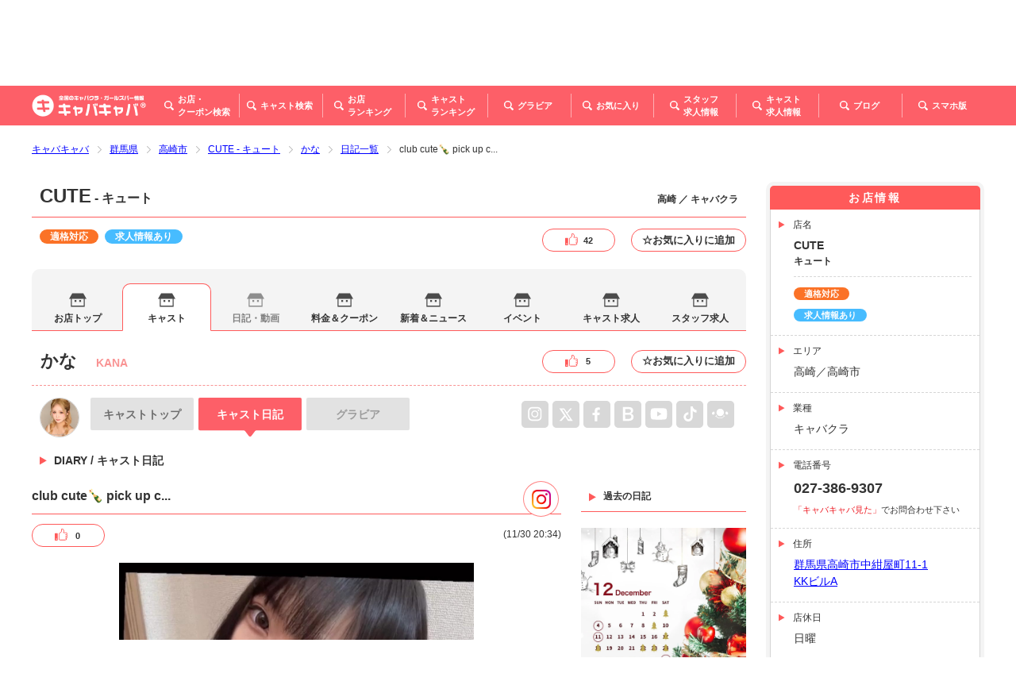

--- FILE ---
content_type: text/html; charset=UTF-8
request_url: https://www.caba2.net/gunma/takasaki/takasaki/takasaki_cute/kana/diary/817631
body_size: 22969
content:
<!DOCTYPE html>
<html lang="ja">
<head>
    <meta charset="UTF-8">
    <meta name="viewport" content="width=device-width, initial-scale=1">
    <meta http-equiv="X-UA-Compatible" content="IE=edge">
    <meta name="format-detection" content="telephone=no">
    <meta name="csrf-token" content="BDqo0gSWF7zhjIHFnZ6zHAcRoKfCVjXM2AZY7JxR">
    <title>キャスト日記「club cute🍾 pick up cast❤️ ☆ ⏩ひなのさん ☆  スレ...」（2022/11/30 20:34）かな-CUTE-キャバキャバ</title>
    <link rel="icon" href="https://www.caba2.net/favicon.ico">
    <link rel="stylesheet" type="text/css" href="/css/common.css?id=6185b03ddceafda84dd0">
    <link rel="stylesheet" type="text/css" href="/css/custom.css?id=9c8c69aff7288645c28a">
    <link rel="canonical" href="https://www.caba2.net/gunma/takasaki/takasaki/takasaki_cute/kana/diary/817631">
            <meta name="description" content="CUTE-かなさんのキャスト日記「club cute🍾 pick up cast❤️ ☆ ⏩ひなのさん ☆  スレ...」（2022/11/30 20:34）が投稿されました。キャスト日記を見れば女の子の好みがわかるかも？会話のネタとしても要チェックです。"/>
        
    <meta property="og:type" content="article">
<meta property="og:url" content="https://www.caba2.net/gunma/takasaki/takasaki/takasaki_cute/kana/diary/817631/">
<meta property="og:title" content="キャスト日記「club cute🍾 pick up cast❤️ ☆ ⏩ひなのさん ☆  スレ...」（2022/11/30 20:34）かな-CUTE-キャバキャバ">
<meta property="og:image" content="https://image.caba2.net/63873fb5a4934.jpg">
                <meta name="og:description" content="CUTE-かなさんのキャスト日記「club cute🍾 pick up cast❤️ ☆ ⏩ひなのさん ☆  スレ...」（2022/11/30 20:34）が投稿されました。キャスト日記を見れば女の子の好みがわかるかも？会話のネタとしても要チェックです。"/>
        <meta property="og:site_name" content="キャバキャバ｜お店、キャバ嬢の詳しい情報が満載">
<meta property="fb:app_id" content="1157278317774344">
<meta property="article:publisher" content="https://www.facebook.com/caba2net/">
<meta name="twitter:card" content="summary_large_image">
<meta name="twitter:site" content="@caba2net">
<meta name="twitter:creator" content="@caba2net">
<meta name="twitter:domain" content="caba2.net">

        <!-- Google Tag Manager -->
    <script>(function(w,d,s,l,i){w[l]=w[l]||[];w[l].push({'gtm.start':
    new Date().getTime(),event:'gtm.js'});var f=d.getElementsByTagName(s)[0],
    j=d.createElement(s),dl=l!='dataLayer'?'&l='+l:'';j.async=true;j.src=
    'https://www.googletagmanager.com/gtm.js?id='+i+dl;f.parentNode.insertBefore(j,f);
    })(window,document,'script','dataLayer','GTM-N3RL5FT');</script>
    <!-- End Google Tag Manager -->
</head>

<body>
<!-- Loader -->
<div id="preloader">



</div>

<div class="wrapper cast diaries_sns">
    <a id="top" class="top"></a>
    <!-- Header -->
        <!-- Floating Header / PC -->
<div class="floating-header pc">
    <header class="header-container page">
        <div class="site-logo">
            <a href="/">
                <img src="https://image.caba2.net/caba2.net/logo/small.png" alt="全国のキャバクラ・ガールズバー情報｜キャバキャバ®">
            </a>
        </div>
        <nav class="main-menu">
            <ul class="menu">
                <li class="item">
                    <a href="javascript:;" class="button jsControl" data-submenu-id="floating-bars-search-submenu">
                        <i class="icon bars-search"></i>
                        <span class="text">お店・<br>
                                クーポン検索</span>
                    </a>
                </li>
                <li class="item">
                    <a href="https://www.caba2.net/list_casts" class="button">
                        <i class="icon casts-search"></i>
                        <span class="text">キャスト検索</span>
                    </a>
                </li>
                <li class="item">
                    <a href="https://www.caba2.net/bars_ranking" class="button">
                        <i class="icon bars-ranking"></i>
                        <span class="text">お店<br>
                                ランキング</span>
                    </a>
                </li>
                <li class="item">
                    <a href="https://www.caba2.net/casts_ranking" class="button">
                        <i class="icon casts-ranking"></i>
                        <span class="text">キャスト<br>
                                ランキング</span>
                    </a>
                </li>
                <li class="item">
                    <a href="https://www.caba2.net/gravure_list" class="button">
                        <i class="icon gravure"></i>
                        <span class="text">グラビア</span>
                    </a>
                </li>
                <li class="item">
                    <a href="https://www.caba2.net/favorite" class="button">
                        <i class="icon favorites"></i>
                        <span class="text">お気に入り</span>
                    </a>
                </li>
                <li class="item">
                                        <a href="https://www.caba2.work/gunma/detail/37" target="_blank" class="button">
                                            <i class="icon staff-recruitment"></i>
                        <span class="text">スタッフ<br>
                                求人情報</span>
                    </a>
                </li>
                <li class="item">
                                        <a href="https://www.caba2.jp/gunma/detail/37" target="_blank" class="button">
                                            <i class="icon casts-recruitment"></i>
                        <span class="text">キャスト<br>
                                求人情報</span>
                    </a>
                </li>
                <li class="item">
                    <a href="javascript:;" class="button jsControl" data-submenu-id="floating-sp-page-submenu">
                        <i class="icon sp-page"></i>
                        <span class="text">スマホ版</span>
                    </a>
                </li>
            </ul>
        </nav>
    </header>
    <div class="menu-bg"></div>

    <!-- Submenu -->
    <!-- お店・クーポン - 都道府県 / Bars/Coupons - Prefecture -->
    <div id="floating-bars-search-submenu" class="submenu-wrapper bars-search">
        <nav class="submenu">
            <ul class="menu">
                                                            <li class="item">
                            <a href="https://www.caba2.net/_hokkaido" class="link">北海道</a>
                        </li>
                                            <li class="item">
                            <a href="https://www.caba2.net/_tohoku" class="link">東北</a>
                        </li>
                                            <li class="item">
                            <a href="https://www.caba2.net/_kanto" class="link">関東</a>
                        </li>
                                            <li class="item">
                            <a href="https://www.caba2.net/_hokuriku" class="link">甲信越・北陸</a>
                        </li>
                                            <li class="item">
                            <a href="https://www.caba2.net/_tokai" class="link">東海</a>
                        </li>
                                            <li class="item">
                            <a href="https://www.caba2.net/_kansai" class="link">関西</a>
                        </li>
                                            <li class="item">
                            <a href="https://www.caba2.net/_chugoku" class="link">中国</a>
                        </li>
                                            <li class="item">
                            <a href="https://www.caba2.net/_shikoku" class="link">四国</a>
                        </li>
                                            <li class="item">
                            <a href="https://www.caba2.net/_kyushu" class="link">九州・沖縄</a>
                        </li>
                                                </ul>
            <div class="arrow"></div>
        </nav>
    </div>

    <!-- スマホ版 / SP Site -->
    <div id="floating-sp-page-submenu" class="submenu-wrapper sp-page">
        <div class="submenu">
            <div class="qr">
                <img class="lazyload" data-src="/images/qr_to_sp.gif" src="/images/before_load.gif" alt="スマホ版はこちら">
            </div>
            <div class="arrow"></div>
        </div>
    </div>
    <!--/ Submenu -->
</div>

<!-- Header -->
<div class="main-header">
    <header class="header-wrapper">
        <!-- Sub Heading -->
        <div class="sub-heading-wrapper">
    <div class="sub-heading-container">
        <div class="title-container">
            <h2 class="site-name">
                <span class="catch">高崎のキャバクラ・ガールズバー</span>
                <span class="name">キャバキャバ</span>
            </h2>
        </div>
        <div class="number-container pc">
            <dl class="count">
                <dt class="title">掲載店舗数：</dt>
                <dd class="number">
                    <span class="notice">5656</span>
                    <span class="text">店</span>
                </dd>
                <dt class="title">登録キャスト数：</dt>
                <dd class="number">
                    <span class="notice">17868</span>
                    <span class="text">人</span>
                </dd>
            </dl>
        </div>
    </div>
</div>

        <!-- Heading - PC -->
        <div class="heading-wrapper pc">
    <!-- Heading -->
    <div class="heading-container">
        <div class="site-logo">
            <a href="/">
                <img src="https://image.caba2.net/caba2.net/logo/large.png" alt="全国のキャバクラ・ガールズバー情報｜キャバキャバ®">
            </a>
        </div>
        <div class="area-menu-container">
            <nav class="area-menu">
                <ul class="menu">
                    <li class="item">
                        <a href="https://www.caba2.net" class="link">トップページ</a>
                    </li>
                                                                                                        <li class="item">
                                    <a href="https://www.caba2.net/tokyo/_list" class="link">東京</a>
                                </li>
                                                                                                                <li class="item">
                                    <a href="https://www.caba2.net/chiba/_list" class="link">千葉</a>
                                </li>
                                                                                                                <li class="item">
                                    <a href="https://www.caba2.net/tochigi/_list" class="link">栃木</a>
                                </li>
                                                                                                                <li class="item">
                                    <a href="https://www.caba2.net/kanagawa/_list" class="link">神奈川</a>
                                </li>
                                                                                                                <li class="item">
                                    <a href="https://www.caba2.net/saitama/_list" class="link">埼玉</a>
                                </li>
                                                                                                                <li class="item">
                                    <a href="https://www.caba2.net/ibaraki/_list" class="link">茨城</a>
                                </li>
                                                                                                                <li class="item">
                                    <a href="https://www.caba2.net/gunma/_list" class="link">群馬</a>
                                </li>
                                                                                            <li class="item">
                        <a href="javascript:;" class="link jsControl"
                           data-submenu-id="area-others-submenu">その他</a>
                    </li>
                </ul>
            </nav>

            <!-- Submenu -->
            <!-- 地域 - その他 -->
            <div id="area-others-submenu" class="submenu-wrapper area-others">
                <nav class="submenu">
                    <ul class="menu">
                                                    <li class="item">
                                <a href="https://www.caba2.net/_hokkaido"
                                   class="link">北海道</a>
                            </li>
                                                    <li class="item">
                                <a href="https://www.caba2.net/_tohoku"
                                   class="link">東北</a>
                            </li>
                                                    <li class="item">
                                <a href="https://www.caba2.net/_kanto"
                                   class="link">関東</a>
                            </li>
                                                    <li class="item">
                                <a href="https://www.caba2.net/_hokuriku"
                                   class="link">甲信越・北陸</a>
                            </li>
                                                    <li class="item">
                                <a href="https://www.caba2.net/_tokai"
                                   class="link">東海</a>
                            </li>
                                                    <li class="item">
                                <a href="https://www.caba2.net/_kansai"
                                   class="link">関西</a>
                            </li>
                                                    <li class="item">
                                <a href="https://www.caba2.net/_chugoku"
                                   class="link">中国</a>
                            </li>
                                                    <li class="item">
                                <a href="https://www.caba2.net/_shikoku"
                                   class="link">四国</a>
                            </li>
                                                    <li class="item">
                                <a href="https://www.caba2.net/_kyushu"
                                   class="link">九州・沖縄</a>
                            </li>
                                                    <li class="item">
                                <a href="/" class="link">トップ</a>
                            </li>
                    </ul>
                    <div class="arrow"></div>
                </nav>
            </div>
            <!--/ Submenu -->

            <!-- Form -->
            <div class="form-container">
                <form method="get" action="https://www.caba2.net/search_header">
                                        <input type="text" class="search area-name" name="area" value="" placeholder="エリア名">
                    <span class="sep">×</span>
                    <input type="text" class="search bar-name" name="bar_name" value="" placeholder="店名">
                    <span class="sep">×</span>
                    <input type="text" class="search cast-name" name="cast_name" value="" placeholder="キャスト名">
                    <button type="submit" class="anchor submit">
                        <i class="icon"></i>
                        <span class="text">検索</span>
                    </button>
                </form>
            </div>
        </div>
    </div>

    <!-- Main Menu -->
    <div class="main-menu-container">
        <nav class="main-menu">
            <div class="logo-wrapper">
                <div class="site-logo">
                    <a href="/">
                        <img src="https://image.caba2.net/caba2.net/logo/small.png" alt="全国のキャバクラ・ガールズバー情報｜キャバキャバ®">
                    </a>
                </div>
            </div>
            <ul class="menu">
                <li class="item">
                    <a href="javascript:;" class="button jsControl" data-submenu-id="bars-search-submenu">
                        <i class="icon bars-search"></i>
                        <span class="text">お店・<br>
                                        クーポン検索</span>
                    </a>
                </li>
                <li class="item">
                    <a href="https://www.caba2.net/list_casts" class="button">
                        <i class="icon casts-search"></i>
                        <span class="text">キャスト検索</span>
                    </a>
                </li>
                <li class="item">
                    <a href="https://www.caba2.net/bars_ranking" class="button">
                        <i class="icon bars-ranking"></i>
                        <span class="text">お店<br>
                                        ランキング</span>
                    </a>
                </li>
                <li class="item">
                    <a href="https://www.caba2.net/casts_ranking" class="button">
                        <i class="icon casts-ranking"></i>
                        <span class="text">キャスト<br>
                                        ランキング</span>
                    </a>
                </li>
                <li class="item">
                    <a href="https://www.caba2.net/gravure_list" class="button">
                        <i class="icon gravure"></i>
                        <span class="text">グラビア</span>
                    </a>
                </li>
                <li class="item">
                    <a href="https://www.caba2.net/favorite" class="button">
                        <i class="icon favorites"></i>
                        <span class="text">お気に入り</span>
                    </a>
                </li>
                <li class="item">
                    <a href="https://www.caba2.work/" target="_blank" class="button">
                        <i class="icon staff-recruitment"></i>
                        <span class="text">スタッフ<br>
                                        求人情報</span>
                    </a>
                </li>
                <li class="item">
                    <a href="https://www.caba2.jp/" target="_blank" class="button">
                        <i class="icon casts-recruitment"></i>
                        <span class="text">キャスト<br>
                                        求人情報</span>
                    </a>
                </li>
                <li class="item">
                    <a href="/blog" class="button">
                        <i class="icon blog"></i>
                        <span class="text">ブログ</span>
                    </a>
                </li>
                <li class="item">
                    <a href="javascript:;" class="button jsControl" data-submenu-id="sp-page-submenu">
                        <i class="icon sp-page"></i>
                        <span class="text">スマホ版</span>
                    </a>
                </li>
            </ul>
        </nav>
        <div class="menu-bg"></div>
        <!-- Submenu -->
        <!-- お店・クーポン - 都道府県 / Bars/Coupons - Prefecture -->
        <div id="bars-search-submenu" class="submenu-wrapper bars-search">
            <nav class="submenu">
                <ul class="menu">
                                            <li class="item">
                            <a href="https://www.caba2.net/_hokkaido" class="link">北海道</a>
                        </li>
                                            <li class="item">
                            <a href="https://www.caba2.net/_tohoku" class="link">東北</a>
                        </li>
                                            <li class="item">
                            <a href="https://www.caba2.net/_kanto" class="link">関東</a>
                        </li>
                                            <li class="item">
                            <a href="https://www.caba2.net/_hokuriku" class="link">甲信越・北陸</a>
                        </li>
                                            <li class="item">
                            <a href="https://www.caba2.net/_tokai" class="link">東海</a>
                        </li>
                                            <li class="item">
                            <a href="https://www.caba2.net/_kansai" class="link">関西</a>
                        </li>
                                            <li class="item">
                            <a href="https://www.caba2.net/_chugoku" class="link">中国</a>
                        </li>
                                            <li class="item">
                            <a href="https://www.caba2.net/_shikoku" class="link">四国</a>
                        </li>
                                            <li class="item">
                            <a href="https://www.caba2.net/_kyushu" class="link">九州・沖縄</a>
                        </li>
                                            <li class="item">
                            <a href="/" class="link">トップ</a>
                        </li>
                </ul>
                <div class="arrow"></div>
            </nav>
        </div>

        <!-- スマホ版 / SP Site -->
        <div id="sp-page-submenu" class="submenu-wrapper sp-page">
            <div class="submenu">
                <div class="qr">
                    <img class="lazyload" data-src="/images/qr_to_sp.gif" src="/images/before_load.gif"
                         alt="スマホ版はこちら">
                </div>
                <div class="arrow"></div>
            </div>
        </div>
        <!--/ Submenu -->
    </div>
</div>
    </header>

    <!-- Main Menu - SP -->
    <div class="main-menu-wrapper sp">
        <!-- Main Menu -->
        <nav class="main-menu">
            <div class="heading-container">
                <h3 class="menu-title">店舗メニュー</h3>
                <button class="button close">閉じる</button>
            </div>
            <div class="bar-info-wrapper">
                <div class="image-wrapper ">
                    <img class="lazyload" data-src="https://image.caba2.net/caba_net/image_logo/5eVoLi8JAkyAkvHNFWHY1YDhs6AwLbkmdjbYbDjn.jpeg" src="/images/before_load.gif" alt="CUTE画像3">
                </div>
                <div class="info-wrapper">
                    <p class="area">高崎 ／ キャバクラ</p>
                    <h4 class="bar-name">
                        <a href="" target="_blank" class="link">CUTE</a>
                    </h4>
                    <p class="bar-kana">キュート</p>
                    <p class="hours">21:00～LAST </p>
                                        <p class="holidays">店休日 / 日曜<br></p>
                                    </div>
            </div>
            <div class="bar-nav-wrapper">
                <ul class="menu">
                    <li class="item">
                        <a href="tel:027-386-9307" class="anchor tel">
                            <i class="icon" id="tel_icon"></i>
                            <span id="tel">お店に電話</span>
                        </a>
                    </li>
                    <li class="item">
                                                <a href="https://www.caba2.work/gunma/detail/37" target="_blank" class="anchor staff-recruitment">スタッフ<br>
                            求人</a>
                                            </li>
                    <li class="item">
                                                <a href="https://www.caba2.jp/gunma/detail/37" target="_blank" class="anchor casts-recruitment">キャスト<br>
                            求人</a>
                                            </li>
                </ul>
                <div class="view-like">
                    <div class="v_like">
                        <button class="btn custom-like button " data-url="https://www.caba2.net/_ajax/like/bar_net/3"
                                data-bar_net_id="3"
                        >
                            <span class="likes">42</span>
                        </button>
                    </div>
                    <div class="f_like">
                        <div class="f_like">
                            <button class="btn custom-favorite button " data-url="https://www.caba2.net/_ajax/favorite/bar_net/3" data-bar_net_id="3"><span>☆お気に入りに追加</span></button>
                        </div>
                    </div>
                </div>
            </div>
            <ul class="menu bar">
                <li class="item">
                    <a href="https://www.caba2.net/gunma/takasaki/takasaki/takasaki_cute" class="text bar-top">お店トップ</a>
                </li>

                                <li class="item">
                    <a href="https://www.caba2.net/gunma/takasaki/takasaki/takasaki_cute/hotnews" class="text bar-news ">新着＆ホットニュース</a>
                </li>
                

                <li class="item">
                    <a href="https://www.caba2.net/gunma/takasaki/takasaki/takasaki_cute/fee_coupon" class="text bar-charge ">料金システム＆クーポン</a>
                    
                                    </li>

                <li class="item">
                    <a href="https://www.caba2.net/gunma/takasaki/takasaki/takasaki_cute/event" class="text bar-events ">イベント情報</a>
                    
                                    </li>

                <li class="item">
                    <a href="javascript:;" class="text category bar-casts">キャスト</a>
                    <div class="submenu-wrapper">
                        <ul class="menu bar-casts">
                                                        <li class="item">
                                <a href="https://www.caba2.net/gunma/takasaki/takasaki/takasaki_cute/cast" class="text ">キャスト一覧</a>
                            </li>
                                                                                    <li class="item">
                                <a href="https://www.caba2.net/gunma/takasaki/takasaki/takasaki_cute/cast/shift" class="text ">出勤情報</a>
                            </li>
                            
                                                        <li class="item">
                                <a href="javascript:;" class="text disabled">アクセスランキング</a>
                            </li>
                            
                                                        <li class="item">
                                <a href="javascript:;" class="text disabled">キャスト日記</a>
                            </li>
                            
                                                        <li class="item">
                                <a href="javascript:;" class="text disabled">特集キャスト</a>
                            </li>
                                                    </ul>
                    </div>
                </li>
                                <li class="item">
                    <a href="javascript:;" class="text bar-movies disabled">動画一覧</a>
                </li>
                            </ul>

            <!-- Site Menu -->
            <h3 class="menu-title">サイトメニュー</h3>
            <ul class="menu site">
                <li class="item">
                    <a href="/" class="text home">トップページ</a>
                </li>
                <li class="item">
                    <a href="javascript:;" class="text category bars-search">お店・クーポン検索</a>
                    <div class="submenu-wrapper">
                        <ul class="menu prefecture">
                                                                                        <li class="item">
                                    <a href="https://www.caba2.net/_hokkaido"
                                       class="text hokkaido">
                                        <div class="icon-wrapper">
                                            <img class="lazyload"
                                                 data-src="https://image.caba2.net/caba2.net/area/sp/hokkaido.jpg"
                                                 src="/images/before_load.gif" alt="北海道">
                                        </div>
                                        <span class="text">北海道</span>
                                    </a>
                                </li>
                                                            <li class="item">
                                    <a href="https://www.caba2.net/_tohoku"
                                       class="text hokkaido">
                                        <div class="icon-wrapper">
                                            <img class="lazyload"
                                                 data-src="https://image.caba2.net/caba2.net/area/sp/tohoku.jpg"
                                                 src="/images/before_load.gif" alt="東北">
                                        </div>
                                        <span class="text">東北</span>
                                    </a>
                                </li>
                                                            <li class="item">
                                    <a href="https://www.caba2.net/_kanto"
                                       class="text hokkaido">
                                        <div class="icon-wrapper">
                                            <img class="lazyload"
                                                 data-src="https://image.caba2.net/caba2.net/area/sp/kanto.jpg"
                                                 src="/images/before_load.gif" alt="関東">
                                        </div>
                                        <span class="text">関東</span>
                                    </a>
                                </li>
                                                            <li class="item">
                                    <a href="https://www.caba2.net/_hokuriku"
                                       class="text hokkaido">
                                        <div class="icon-wrapper">
                                            <img class="lazyload"
                                                 data-src="https://image.caba2.net/caba2.net/area/sp/hokuriku.jpg"
                                                 src="/images/before_load.gif" alt="甲信越・北陸">
                                        </div>
                                        <span class="text">甲信越・北陸</span>
                                    </a>
                                </li>
                                                            <li class="item">
                                    <a href="https://www.caba2.net/_tokai"
                                       class="text hokkaido">
                                        <div class="icon-wrapper">
                                            <img class="lazyload"
                                                 data-src="https://image.caba2.net/caba2.net/area/sp/tokai.jpg"
                                                 src="/images/before_load.gif" alt="東海">
                                        </div>
                                        <span class="text">東海</span>
                                    </a>
                                </li>
                                                            <li class="item">
                                    <a href="https://www.caba2.net/_kansai"
                                       class="text hokkaido">
                                        <div class="icon-wrapper">
                                            <img class="lazyload"
                                                 data-src="https://image.caba2.net/caba2.net/area/sp/kansai.jpg"
                                                 src="/images/before_load.gif" alt="関西">
                                        </div>
                                        <span class="text">関西</span>
                                    </a>
                                </li>
                                                            <li class="item">
                                    <a href="https://www.caba2.net/_chugoku"
                                       class="text hokkaido">
                                        <div class="icon-wrapper">
                                            <img class="lazyload"
                                                 data-src="https://image.caba2.net/caba2.net/area/sp/chugoku.jpg"
                                                 src="/images/before_load.gif" alt="中国">
                                        </div>
                                        <span class="text">中国</span>
                                    </a>
                                </li>
                                                            <li class="item">
                                    <a href="https://www.caba2.net/_shikoku"
                                       class="text hokkaido">
                                        <div class="icon-wrapper">
                                            <img class="lazyload"
                                                 data-src="https://image.caba2.net/caba2.net/area/sp/shikoku.jpg"
                                                 src="/images/before_load.gif" alt="四国">
                                        </div>
                                        <span class="text">四国</span>
                                    </a>
                                </li>
                                                            <li class="item">
                                    <a href="https://www.caba2.net/_kyushu"
                                       class="text hokkaido">
                                        <div class="icon-wrapper">
                                            <img class="lazyload"
                                                 data-src="https://image.caba2.net/caba2.net/area/sp/kyushu.jpg"
                                                 src="/images/before_load.gif" alt="九州・沖縄">
                                        </div>
                                        <span class="text">九州・沖縄</span>
                                    </a>
                                </li>
                                                                                </ul>
                    </div>
                </li>
                <li class="item">
                    <a href="https://www.caba2.net/list_casts" class="text casts-search">キャスト検索</a>
                </li>
                <li class="item">
                    <a href="javascript:;" class="text category ranking">ランキング</a>
                    <div class="submenu-wrapper">
                        <ul class="menu ranking">
                            <li class="item">
                                <a href="https://www.caba2.net/bars_ranking" class="text">お店ランキング</a>
                            </li>
                            <li class="item">
                                <a href="https://www.caba2.net/casts_ranking" class="text">キャストランキング</a>
                            </li>
                        </ul>
                    </div>
                </li>
                <li class="item">
                    <a href="https://www.caba2.net/gravure_list" class="text gravure">グラビア</a>
                </li>
                <li class="item">
                    <a href="https://www.caba2.net/favorite" class="text favorites">お気に入り</a>
                </li>
                <li class="item">
                    <a href="/blog" class="text favorites">ブログ</a>
                </li>
                <li class="item">
                                        <a href="https://www.caba2.work/gunma/detail/37" target="_blank" class="text staff-recruitment">スタッフ求人情報</a>
                                    </li>
                <li class="item">
                                        <a href="https://www.caba2.jp/gunma/detail/37" target="_blank" class="text casts-recruitment">キャスト求人情報</a>
                                    </li>
            </ul>
        </nav>
        <!--/ Main Menu -->

        <!-- Background -->
        <div class="header-bg"></div>
    </div>

    <!-- Breadcrumb -->
    <div class="breadcrumb-wrapper">
        <div class="swiper-container breadcrumb-container">
            <div class="swiper-wrapper menu">
                <div class="swiper-slide item">
    <a href="https://www.caba2.net" class="link">キャバキャバ</a>
</div>
<div class="swiper-slide item">
    <a href="https://www.caba2.net/gunma/_list"
       class="link">群馬県</a>
</div>
<div class="swiper-slide item">
    <a href="https://www.caba2.net/gunma/takasaki/_list"
       class="link">高崎市</a>
</div>


    <div class="swiper-slide item">
        <a href="https://www.caba2.net/gunma/takasaki/takasaki/takasaki_cute"
           class="link">CUTE - キュート</a>
    </div>


        <div class="swiper-slide item">
            <a class="link" href="https://www.caba2.net/gunma/takasaki/takasaki/takasaki_cute/kana">かな</a>
        </div>
        <div class="swiper-slide item">
            <a href="https://www.caba2.net/gunma/takasaki/takasaki/takasaki_cute/kana/diary" class="link">日記一覧</a>
        </div>
        <div class="swiper-slide item">
            <span>club cute🍾 pick up c...</span>
        </div>
        <script type="application/ld+json">{"@context":"http:\/\/schema.org","@type":"BreadcrumbList","itemListElement":[{"@type":"ListItem","position":1,"item":{"@id":"https:\/\/www.caba2.net","name":"\u304d\u3083\u3070\u304d\u3083\u3070","image":null}},{"@type":"ListItem","position":2,"item":{"@id":"https:\/\/www.caba2.net\/gunma\/_list","name":"\u7fa4\u99ac\u770c","image":null}},{"@type":"ListItem","position":3,"item":{"@id":"https:\/\/www.caba2.net\/gunma\/takasaki\/_list","name":"\u9ad8\u5d0e\u5e02","image":null}},{"@type":"ListItem","position":4,"item":{"@id":"https:\/\/www.caba2.net\/gunma\/takasaki\/takasaki\/_list","name":"\u9ad8\u5d0e","image":null}},{"@type":"ListItem","position":5,"item":{"@id":"https:\/\/www.caba2.net\/gunma\/takasaki\/takasaki\/takasaki_cute","name":"CUTE - \u30ad\u30e5\u30fc\u30c8","image":null}},{"@type":"ListItem","position":6,"item":{"@id":"https:\/\/www.caba2.net\/gunma\/takasaki\/takasaki\/takasaki_cute\/kana","name":"\u304b\u306a","image":null}},{"@type":"ListItem","position":7,"item":{"@id":"https:\/\/www.caba2.net\/gunma\/takasaki\/takasaki\/takasaki_cute\/kana\/diary","name":"\u65e5\u8a18\u4e00\u89a7","image":null}},{"@type":"ListItem","position":8,"item":{"@id":"https:\/\/www.caba2.net\/gunma\/takasaki\/takasaki\/takasaki_cute\/kana\/diary\/817631","name":"817631","image":null}}]}</script>

                </div>
        </div>
    </div>
</div>
<!--/ Header -->

<!-- Floating Header for the Bar - SP -->
<header class="bar-floating-header sp">
    <div class="logo-wrapper ">
        <img class="lazyload" data-src="https://image.caba2.net/caba_net/image_logo/5eVoLi8JAkyAkvHNFWHY1YDhs6AwLbkmdjbYbDjn.jpeg" src="/images/before_load.gif" alt="CUTE画像3">
    </div>
    <div class="bar-header-container">
        <p class="area">高崎 ／ キャバクラ</p>
        <h2 class="bar-name">
            <a href="https://www.caba2.net/gunma/takasaki/takasaki/takasaki_cute" target="_top" class="link">CUTE</a>
                            <span class="sep">&nbsp;-&nbsp;</span>
                <span class="bar-kana jsAbbr" data-text="キュート"></span>
                    </h2>
    </div>
    <div class="bar-menu-wrapper">
        <a href="javascript:;" class="anchor menu">
            <span class="bar-1"></span>
            <span class="bar-2"></span>
            <span class="bar-3"></span>
            <span class="text">メニュー</span>
        </a>
    </div>
</header>

<!-- Floating Footer for the Bar - SP -->
<footer class="bar-floating-footer sp">
    <ul class="menu">
        <li class="item">
            <a href="tel:027-386-9307" class="anchor tel">
                <i class="icon" id="tel_icon"></i>
                <span id="tel">お店に電話する</span>
            </a>
        </li>
        <li class="item">
                            <a href="https://www.caba2.work/gunma/detail/37" target="_blank" class="anchor staff-recruitment">スタッフ<br>
                    求人</a>
                    </li>
        <li class="item">
                            <a href="https://www.caba2.jp/gunma/detail/37" target="_blank" class="anchor casts-recruitment">キャスト<br>
                    求人</a>
                    </li>
    </ul>
</footer>

    <!-- Content -->
        <div class="main-content">
        <!-- Content Bar Index -->
        <div class="content-container">
            <!-- Main Contents -->
                <article class="content">
        <!-- Heading -->
    <div class="heading-container">
    <div class="h1-container pc">
        <h1 class="bar">
            <span class="bar-name">CUTE</span>
                            <span class="bar-kana">&nbsp;-&nbsp;キュート</span>
                    </h1>
        <p class="area">高崎 ／ キャバクラ</p>
    </div>
    <div class="info-container">
                <div class="text-trigger">
            <ul>
                                                                                                        <li><a class="anchor green " href="javascript:;"
                           style="background-color: #fb7227 !important;">適格対応</a></li>
                                                    <li><a class="anchor light-blue" href="javascript:;">求人情報あり</a></li>
                            </ul>
        </div>
                <div class="view-like pc">
            <div class="v_like">
                <button
                    class="anchor btn custom-like "
                    data-url="https://www.caba2.net/_ajax/like/bar_net/3"
                    data-bar_net_id="3"
                >
                    <i class="icon"></i>
                    <span class="likes">42</span>
                </button>
            </div>
            <div class="f_like">
                <button
                    class="anchor btn custom-favorite button "
                    data-url="https://www.caba2.net/_ajax/favorite/bar_net/3"
                    data-bar_net_id="3"
                >
                    <span>☆お気に入りに追加</span>
                </button>
            </div>
        </div>
    </div>
</div>
<input type="hidden" id="save-bar-net-history" value="3" data-type="5">

    <!-- Navigation / Tab - PC -->
    <nav class="tab-container pc">
    <ul class="menu">
        <li class="item">
            <a href="https://www.caba2.net/gunma/takasaki/takasaki/takasaki_cute" class="anchor home ">お店トップ</a>
        </li>
        <li class="item  ">
                        <a href="https://www.caba2.net/gunma/takasaki/takasaki/takasaki_cute/cast" class="anchor cast   selected ">キャスト</a>
        </li>
        <li class="item  disabled  ">
                        <a href="https://www.caba2.net/gunma/takasaki/takasaki/takasaki_cute/diary?tab=diary" class="anchor diary   disabled ">日記・動画</a>
        </li>
        <li class="item ">
                        <a href="https://www.caba2.net/gunma/takasaki/takasaki/takasaki_cute/fee_coupon" class="anchor charge  ">料金＆クーポン</a>
        </li>
        <li class="item   ">
                        <a href="https://www.caba2.net/gunma/takasaki/takasaki/takasaki_cute/hotnews" class="anchor news  ">新着＆ニュース</a>
        </li>
        <li class="item ">
            <a href="https://www.caba2.net/gunma/takasaki/takasaki/takasaki_cute/event" class="anchor event ">イベント</a>
        </li>
        <li class="item ">
                        <a href="https://www.caba2.jp/gunma/detail/37" target="_blank" class="anchor cast-recruitment">キャスト求人</a>
                    </li>
        <li class="item ">
                        <a href="https://www.caba2.work/gunma/detail/37" target="_blank"
               class="anchor staff-recruitment">スタッフ求人</a>
                    </li>
    </ul>
    <div class="menu-bg"></div>
</nav>

    <!-- Logo / Lead - PC Cast -->
    <div class="lead-wrapper pc">
    <div class="lead-container">
        <span class="name-jp">かな</span><span class="name-en">KANA</span>
    </div>
    <div class="view-like pc">
        <div class="v_like">
            <button class="anchor btn custom-like "
                    data-url="https://www.caba2.net/_ajax/like/cast/59790"
                    data-cast_id="59790"
            >
                <i class="icon"></i>
                <span class="likes">5</span>
            </button>
        </div>
        <div class="f_like">
            <button data-url="https://www.caba2.net/_ajax/favorite/cast/59790"
                    id="cast-favorite-59790"
                    class="anchor btn custom-favorite "
                    data-cast_id="59790"
            >
                <span>☆お気に入りに追加</span>
            </button>
        </div>
    </div>
</div>
<input type="hidden" id="save-cast-history" value="59790" data-type="4">

    <!-- Navigation / Tab - SP -->
    <!-- HTML Net 11 -->

<nav class="tab-container sp">
    <ul class="employee-area">
        <li class="item ">
                        <a href="https://www.caba2.jp/gunma/detail/37" class="button casts-recruitment" target="_blank">キャスト求人</a>
                    </li>
        <li class="item ">
                        <a href="https://www.caba2.work/gunma/detail/37" class="button staff-recruitment" target="_blank">スタッフ求人</a>
                    </li>
    </ul>

    
    <div class="ultab">
        <div class="swiper-container">
            <div class="swiper-wrapper">
                <div class="swiper-slide ">
                    <a href="https://www.caba2.net/gunma/takasaki/takasaki/takasaki_cute" class="button">
                        <span>お店トップ</span>
                    </a>
                </div>
                <div class="swiper-slide  selected   ">
                    <a href="https://www.caba2.net/gunma/takasaki/takasaki/takasaki_cute/cast"
                       class="button ">
                        <span>キャスト一覧</span>
                    </a>
                </div>
                <div class="swiper-slide   ">
                    <a href="https://www.caba2.net/gunma/takasaki/takasaki/takasaki_cute/hotnews" class="button">
                        <span>新着<br>
                            ホットニュース</span>
                    </a>
                </div>
                <div class="swiper-slide  ">
                    <a href="https://www.caba2.net/gunma/takasaki/takasaki/takasaki_cute/fee_coupon" class="button">
                        <span>料金<br>
                            クーポン</span>
                    </a>
                </div>
                <div class="swiper-slide   ">
                    <a href="https://www.caba2.net/gunma/takasaki/takasaki/takasaki_cute/event" class="button">
                        <span>イベント情報</span>
                    </a>
                </div>
                <div class="swiper-slide 
                                                ">
                    <a href="https://www.caba2.net/gunma/takasaki/takasaki/takasaki_cute/cast/shift" class="button">
                        <span>出勤情報</span>
                    </a>
                </div>
                <div class="swiper-slide disabled  ">
                    <a href="https://www.caba2.net/gunma/takasaki/takasaki/takasaki_cute/cast/ranking" class="button">
                        <span>アクセス<br>
                            ランキング</span>
                    </a>
                </div>
                <div class="swiper-slide   disabled   disabled  ">
                    <a href="https://www.caba2.net/gunma/takasaki/takasaki/takasaki_cute/diary?tab=diary" class="button">
                        <span>キャスト日記</span>
                    </a>
                </div>
                <div class="swiper-slide disabled  ">
                    <a href="https://www.caba2.net/gunma/takasaki/takasaki/takasaki_cute/cast/special" class="button">
                        <span>特集キャスト</span>
                    </a>
                </div>
                <div class="swiper-slide   disabled  ">
                    <a href="https://www.caba2.net/gunma/takasaki/takasaki/takasaki_cute/movie?tab=movie" class="button">
                        <span>動画一覧</span>
                    </a>
                </div>
            </div>
        </div>
    </div>
</nav>

        <!-- Tab bar casts キャストリスト -->
            <!-- Tab bar casts キャストリスト -->
    <div class="bar-casts">
        <div class="casts-tab-container">
            <style>
    .wrapper.cast.diaries_list .main-content .content-container article.content .bar-casts .casts-tab-container .line-tab-wrapper .static ul.sns li.item a.sns, .wrapper.cast.diaries_list .main-content .content-container article.content .bar-casts .casts-tab-container .line-tab-wrapper .static ul.sns li.item span.sns,
    .wrapper.cast.diaries_sns .main-content .content-container article.content .bar-casts .casts-tab-container .line-tab-wrapper .static ul.sns li.item a.sns, .wrapper.cast.diaries_sns .main-content .content-container article.content .bar-casts .casts-tab-container .line-tab-wrapper .static ul.sns li.item span.sns
    {
        background-image: url(/images/icon_sns_pc.svg);
    }
</style>
<div class="line-tab-wrapper">
        <div class="gr-tab">
        <div class="logo-wrapper">
            <img class="lazyload loaded" data-src="https://image.caba2.net/cast-thumbnail-694d11c67617b-1766658502.jpg" src="/images/before_load.gif" alt="CUTE-かな画像59790">
        </div>
        <div class="cast-author sp">
            <span class="name-en ellipsis">KANA</span>
            <span class="name-jp">
                <a href="https://www.caba2.net/gunma/takasaki/takasaki/takasaki_cute/kana" class="link ellipsis">かな</a>
            </span>
        </div>
        <!-- Tab menu -->
        <div class="casts-menu-container">
            <ul class="menu">
                <li class="item ">
                    <button class="anchor area link-target " data-href="https://www.caba2.net/gunma/takasaki/takasaki/takasaki_cute/kana"><span class="pc">キャスト</span>トップ</button>
                </li>
                <li class="item  active ">
                    <button class="anchor area link-target  selected  "
                            data-href="https://www.caba2.net/gunma/takasaki/takasaki/takasaki_cute/kana/diary">
                        <span class="pc">キャスト</span>日記
                                            </button>
                </li>
                <li class="item ">
                    <button class="anchor area link-target   disabled >" data-href="https://www.caba2.net/gunma/takasaki/takasaki/takasaki_cute/kana/gravure">グラビア</button>
                </li>
            </ul>
            <div class="menu-bg pc" style="left: 136px; transition-duration: 300ms;"></div>
        </div>
    </div>
    <div class="static">
        <ul class="sns">
            <li class="item">
                                    <span class="sns instagram disabled">Instagram</span>
                            </li>
            <li class="item">
                                    <span class="sns twitter disabled">X</span>
                            </li>
            <li class="item">
                                    <span class="sns facebook disabled">Facebook</span>
                            </li>
            <li class="item">
                                    <span class="sns blog disabled">BLOG／etc.</span>
                            </li>
            <li class="item">
                                    <span class="sns youtube disabled">YouTube</span>
                            </li>
            <li class="item">
                                    <span class="sns tiktok disabled">TikTok</span>
                            </li>
            <li class="item">
                                    <span class="sns ichinana disabled">17Live</span>
                            </li>
        </ul>
    </div>
</div>
            <div class="casts-outer-wrapper">
                <!-- casts diaries sns -->
                <div class="sub-heading-container">
                    <h3 class="category"><span class="pc">DIARY / </span>キャスト日記</h3>
                </div>
                <div class="area-wrapper diaries-sns-container show">
                    <div class="diaries-left">
                        <div class="title-wrapper">
                        <p class="title-name">club cute🍾 pick up c...</p>
                                                    <a href="https://instagram.com/clubcute_takasaki" target="_blank" class="icon instagram"></a>
                                                                            <div class="view-like sp">
                                <div class="v_like">
                                    <button class="anchor btn custom-like" data-url="https://www.caba2.net/_ajax/like/diary/817631" data-diary_id="817631">
                                        <i class="icon"></i>
                                        <span class="likes">0</span>
                                    </button>
                                </div>
                            </div>
                        </div>
                        <div class="show_diaries_sns">
                            <div class="sub-title-wrapper">
                                <div class="diary-header">
                                    <div class="view-like pc">
                                        <div class="v_like">
                                            <button class="anchor btn custom-like" data-url="https://www.caba2.net/_ajax/like/diary/817631" data-diary_id="817631">
                                                <i class="icon"></i>
                                                <span class="likes">0</span>
                                            </button>
                                        </div>
                                    </div>
                                    <p class="date-time">(11/30 20:34)</p>
                                </div>
                            </div>
                                                        <div class="diary-sns-slider">
                                <div class="swiper-container">
                                    <div class="swiper-wrapper">
                                                                                                                                    <div class="swiper-slide">
                                                    <div class="item-container">
                                                        <div class="image-wrapper">
                                                                                                                            <a href="https://www.instagram.com/p/CgzBfBxJhHI/" target="_blank">
                                                                    <img class="swiper-lazy" data-src="https://image.caba2.net/63873fb5a4934.jpg" alt="">
                                                                </a>
                                                                                                                    </div>
                                                    </div>
                                                </div>
                                                                                                                                                                </div>
                                    <div class="swiper-pagination"></div>
                                    <div class="swiper-button-prev pc"></div>
                                    <div class="swiper-button-next pc"></div>
                                </div>
                            </div>
                                                        <div class="content">
                                club cute🍾 <br>pick up cast❤️ <br>☆ <br>⏩ひなのさん <br>☆ <br> <br>スレンダーで髪がサラサラなひなのさん❣️ <br>明るくいつも笑顔なキャストさんです😌 <br> <br>群馬県高崎市中紺屋町11kkビル <br> <br>☎️09072101116 <br>ラインID cute.takasaki <br> <br>熱帯夜が続きますが元気に営業しております！皆様のご来店お待ちしております🙇‍♀️ <br> <br> <a target="_blank" href="https://www.instagram.com/explore/tags/キャバ嬢">#キャバ嬢</a> 
  <a target="_blank" href="https://www.instagram.com/explore/tags/高崎">#高崎</a> 
 <a target="_blank" href="https://www.instagram.com/explore/tags/ラウンジ">#ラウンジ</a> 
 <a target="_blank" href="https://www.instagram.com/explore/tags/求人募集">#求人募集</a> 
 <a target="_blank" href="https://www.instagram.com/explore/tags/体験募集">#体験募集</a> 
 <br><br><br><a target='_blank' href='https://www.instagram.com/p/CgzBfBxJhHI/'>Instagramで記事を開く</a><br>かなさんのインスタのフォローといいね！もお願いします❤︎
                            </div>
                            <div class="diary-footer">
                                <div class="view-like">
                                    <div class="v_like">
                                        <button class="anchor btn custom-like" data-url="https://www.caba2.net/_ajax/like/diary/817631" data-diary_id="817631">
                                            <i class="icon"></i>
                                            <span class="likes">0</span>
                                        </button>
                                    </div>
                                </div>
                            </div>
                            <div class="button-bottom">
                                <a href="https://www.caba2.net/gunma/takasaki/takasaki/takasaki_cute/kana/diary/817632" class="button button-prev "><i class="icon"></i><span>前へ</span></a>
                                <a href="https://www.caba2.net/gunma/takasaki/takasaki/takasaki_cute/kana/diary" class="button button-tolist pc"><span>このキャストの日記一覧</span></a>
                                <a href="https://www.caba2.net/gunma/takasaki/takasaki/takasaki_cute/kana/diary" class="button button-tolist sp"><span>このキャストの日記一覧</span></a>
                                <a href="https://www.caba2.net/gunma/takasaki/takasaki/takasaki_cute/kana/diary/817630" class="button button-next "><span>次へ</span><i class="icon"></i></a>
                            </div>
                        </div>
                    </div>
                    <div class="diaries-right pc">
                        <div class="sub-heading-container">
                            <h3 class="category">過去の日記</h3>
                        </div>
                        <div class="list-hot-news">
                                                        <div class="news">
                                <a href="https://www.caba2.net/gunma/takasaki/takasaki/takasaki_cute/kana/diary/819322" class="link">
                                    <div class="img-wrapper">
                                        <img class="lazyload" data-src="https://image.caba2.net/638db83b6f656.jpg" src="/images/before_load.gif" alt="news">
                                    </div>
                                    <div class="text-wrapper">
                                        <h3>
                                            2022年も残り僅か❣️ 今月の営業スケ...
                                        </h3>
                                        <p class="description ellipsis">
                                            2022年も残り僅か❣️ 今月の営業スケジュールになります。 残り1ヶ月間も、引き続きご愛顧のほどよろしくお願いいたします✨  本日出勤は13名になります！ 詳細はストーリーをご覧ください！   #キャバ嬢 #高崎 #群馬 Instagramで記事を開くかなさ...
                                        </p>
                                        <p class="date-time">2022年12月5日</p>
                                    </div>
                                </a>
                            </div>
                                                        <div class="news">
                                <a href="https://www.caba2.net/gunma/takasaki/takasaki/takasaki_cute/kana/diary/818202" class="link">
                                    <div class="img-wrapper">
                                        <img class="lazyload" data-src="https://image.caba2.net/6388b88e3d2ef.jpg" src="/images/before_load.gif" alt="news">
                                    </div>
                                    <div class="text-wrapper">
                                        <h3>
                                            高崎キュートです！ 12月に入りクリスマ...
                                        </h3>
                                        <p class="description ellipsis">
                                            高崎キュートです！  12月に入りクリスマスシーズンになりました🎄  今年もくじを行わせていただきます💎  景品には豪華賞品もございますので、是非挑戦してみてはいかがですか🤡🤡  本日出勤は13名になります！ 詳細はストーリーをご覧ください！  #キャバ嬢 #...
                                        </p>
                                        <p class="date-time">2022年12月1日</p>
                                    </div>
                                </a>
                            </div>
                                                        <div class="news">
                                <a href="https://www.caba2.net/gunma/takasaki/takasaki/takasaki_cute/kana/diary/817639" class="link">
                                    <div class="img-wrapper">
                                        <img class="lazyload" data-src="https://image.caba2.net/63873fbe3909d.jpg" src="/images/before_load.gif" alt="news">
                                    </div>
                                    <div class="text-wrapper">
                                        <h3>
                                            club cute🍾 pick up c...
                                        </h3>
                                        <p class="description ellipsis">
                                            club cute🍾 pick up cast❤️ ☆ ⏩ひなのさん ☆  @clubcute_takasaki  群馬県高崎市中紺屋町11kkビル  ☎️09042101116 ラインID cute.takasaki  今週日曜日は私服デー開催させて頂きます...
                                        </p>
                                        <p class="date-time">2022年11月30日</p>
                                    </div>
                                </a>
                            </div>
                                                    </div>
                    </div>
                </div>
                <!-- /casts diaries sns -->
            </div>
        </div>
    </div>
    <!-- キャストリスト / Tab bar casts-->

    <!-- 最近の写真付き日記 / Photos / Swiper -->
    <div class="diaries-photos-container sp">
        <div class="sub-heading-container">
            <h3 class="category">最近の日記</h3>
        </div>
        <div class="swiper-container">
            <div class="swiper-wrapper">
                                <div class="swiper-slide">
                    <a href="https://www.caba2.net/gunma/takasaki/takasaki/takasaki_cute/kana/diary/819322" class="anchor link">
                        <div class="image-wrapper">
                            <img class="lazyload" data-src="https://image.caba2.net/638db83b6f656.jpg" src="/images/before_load.gif"  alt="一条 葵">
                        </div>
                        <h4>2022年も残り僅か❣️ 今月の営業スケ...</h4>
                    </a>
                </div>
                                <div class="swiper-slide">
                    <a href="https://www.caba2.net/gunma/takasaki/takasaki/takasaki_cute/kana/diary/818202" class="anchor link">
                        <div class="image-wrapper">
                            <img class="lazyload" data-src="https://image.caba2.net/6388b88e3d2ef.jpg" src="/images/before_load.gif"  alt="一条 葵">
                        </div>
                        <h4>高崎キュートです！ 12月に入りクリスマ...</h4>
                    </a>
                </div>
                                <div class="swiper-slide">
                    <a href="https://www.caba2.net/gunma/takasaki/takasaki/takasaki_cute/kana/diary/817639" class="anchor link">
                        <div class="image-wrapper">
                            <img class="lazyload" data-src="https://image.caba2.net/63873fbe3909d.jpg" src="/images/before_load.gif"  alt="一条 葵">
                        </div>
                        <h4>club cute🍾 pick up c...</h4>
                    </a>
                </div>
                                <div class="swiper-slide">
                    <a href="https://www.caba2.net/gunma/takasaki/takasaki/takasaki_cute/kana/diary/817638" class="anchor link">
                        <div class="image-wrapper">
                            <img class="lazyload" data-src="https://image.caba2.net/63873fbd2b0a6.jpg" src="/images/before_load.gif"  alt="一条 葵">
                        </div>
                        <h4></h4>
                    </a>
                </div>
                                <div class="swiper-slide">
                    <a href="https://www.caba2.net/gunma/takasaki/takasaki/takasaki_cute/kana/diary/817637" class="anchor link">
                        <div class="image-wrapper">
                            <img class="lazyload" data-src="https://image.caba2.net/63873fbc173d7.jpg" src="/images/before_load.gif"  alt="一条 葵">
                        </div>
                        <h4></h4>
                    </a>
                </div>
                                <div class="swiper-slide">
                    <a href="https://www.caba2.net/gunma/takasaki/takasaki/takasaki_cute/kana/diary/817636" class="anchor link">
                        <div class="image-wrapper">
                            <img class="lazyload" data-src="https://image.caba2.net/63873fbb22570.jpg" src="/images/before_load.gif"  alt="一条 葵">
                        </div>
                        <h4>club cute🍾 pick up c...</h4>
                    </a>
                </div>
                                <div class="swiper-slide">
                    <a href="https://www.caba2.net/gunma/takasaki/takasaki/takasaki_cute/kana/diary/817635" class="anchor link">
                        <div class="image-wrapper">
                            <img class="lazyload" data-src="https://image.caba2.net/63873fb9f263d.jpg" src="/images/before_load.gif"  alt="一条 葵">
                        </div>
                        <h4>club cute 🍾 pick up ...</h4>
                    </a>
                </div>
                                <div class="swiper-slide">
                    <a href="https://www.caba2.net/gunma/takasaki/takasaki/takasaki_cute/kana/diary/817634" class="anchor link">
                        <div class="image-wrapper">
                            <img class="lazyload" data-src="https://image.caba2.net/63873fb8ce2fd.jpg" src="/images/before_load.gif"  alt="一条 葵">
                        </div>
                        <h4>club cute 🍾 pick up ...</h4>
                    </a>
                </div>
                            </div>
        </div>
        <div class="link-wrapper sp">
            <a href="https://www.caba2.net/gunma/takasaki/takasaki/takasaki_cute/kana/diary/" class="link">&gt; 日記一覧へ</a>
        </div>
    </div>
    <style>
        .title-wrapper .icon.instagram {
            position: absolute;
            right: 3px;
            width: 45px;
            height: 45px;
            border: 1px solid rgba(255, 90, 90, 0.75);
            border-radius: 50%;
            background: white url(https://image.caba2.net/caba2.net/icon/icon_instagram_rgb.png) no-repeat center center/24px 24px;
        }
    </style>

        <!-- キャストリスト / Tab bar casts-->

        <!-- 動画リスト / Movies List -->
        
        <!-- / PHOTOGRAPH -->
        
        <!-- 新着キャスト日記 / Casts index' Diaries -->
        
    <!-- 本日使えるお得なクーポン / Coupons / Swiper -->
        
        <!-- 開催中のイベント / On going events -->
        
        <!-- 新着＆ホットニュース / Hot News -->
        <div class="hot-news-container ">
        <div class="sub-heading-container">
            <h3 class="category">新着＆ホットニュース</h3>
            <a href="https://www.caba2.net/gunma/takasaki/takasaki/takasaki_cute/hotnews" class="link bullet pc">
                <span class="bullet">&gt;</span>
                <span class="underline">ホットニュース一覧を見る</span>
            </a>
        </div>
        <ul class="news">
                            <li class="item  ">
                    <a href="https://www.caba2.net/gunma/takasaki/takasaki/takasaki_cute/hotnews/213238" class="link news">
                        <h4 class="news pc">
                            <span class="ellipsis">キャストさん写真更新💎✨</span>
                        </h4>
                        <div class="news-container">
                            <div class="image-wrapper">
                                <img class="lazyload pc"
                                     data-src="https://image.caba2.net/hot_new-694d11fab1124-1766658554.jpg"
                                     src="/images/before_load.gif"
                                     alt="CUTE ホットニュース 213238">
                                <img class="lazyload sp"
                                     data-src="https://image.caba2.net/hot_new-694d11fab1124-1766658554.jpg"
                                     src="/images/before_load.gif"
                                     alt="CUTE ホットニュース 213238">
                            </div>
                            <div class="article-container">
                                <h4 class="news sp">
                                    <span class="ellipsis">キャストさん写真更新💎✨</span>
                                </h4>
                                <p class="description">
                                    <span class="ellipsis">かなさんの
お写真を追加更新しました(˶ᐢ&omega;ᐢ˶)♡
✅こちらからチェック💁&zwj;♀️</span>
                                </p>
                                <p class="publish-date">（12/25 19:29）</p>
                            </div>
                        </div>
                    </a>
                </li>
                            <li class="item  ">
                    <a href="https://www.caba2.net/gunma/takasaki/takasaki/takasaki_cute/hotnews/212559" class="link news">
                        <h4 class="news pc">
                            <span class="ellipsis">キャストさん写真更新💎✨</span>
                        </h4>
                        <div class="news-container">
                            <div class="image-wrapper">
                                <img class="lazyload pc"
                                     data-src="https://image.caba2.net/hot_new-69414fe439e89-1765887972.jpg"
                                     src="/images/before_load.gif"
                                     alt="CUTE ホットニュース 212559">
                                <img class="lazyload sp"
                                     data-src="https://image.caba2.net/hot_new-69414fe439e89-1765887972.jpg"
                                     src="/images/before_load.gif"
                                     alt="CUTE ホットニュース 212559">
                            </div>
                            <div class="article-container">
                                <h4 class="news sp">
                                    <span class="ellipsis">キャストさん写真更新💎✨</span>
                                </h4>
                                <p class="description">
                                    <span class="ellipsis">ゆうさん、こりんさんの
お写真を追加更新しました(˶ᐢ&omega;ᐢ˶)♡
✅こちらからチェック💁&zwj;♀️</span>
                                </p>
                                <p class="publish-date">（12/16 21:26）</p>
                            </div>
                        </div>
                    </a>
                </li>
                            <li class="item  tiktok">
                    <a href="https://www.caba2.net/gunma/takasaki/takasaki/takasaki_cute/hotnews/210174" class="link news">
                        <h4 class="news pc">
                            <span class="ellipsis">#ヒカキンボイス #群馬#高崎#キャバクラ#ブチギレ氏原</span>
                        </h4>
                        <div class="news-container">
                            <div class="image-wrapper">
                                <img class="lazyload pc"
                                     data-src="https://image.caba2.net/6930cb2897c1a.jpg"
                                     src="/images/before_load.gif"
                                     alt="CUTE ホットニュース 210174">
                                <img class="lazyload sp"
                                     data-src="https://image.caba2.net/6930cb2897c1a.jpg"
                                     src="/images/before_load.gif"
                                     alt="CUTE ホットニュース 210174">
                            </div>
                            <div class="article-container">
                                <h4 class="news sp">
                                    <span class="ellipsis">#ヒカキンボイス #群馬#高崎#キャバクラ#ブチギレ氏原</span>
                                </h4>
                                <p class="description">
                                    <span class="ellipsis"> #ヒカキンボイス   #群馬  #高崎  #キャバクラ  #ブチギレ氏原   TikTokで記事を開くCUTEのTikTokのフォローといいね！もお願いします❤</span>
                                </p>
                                <p class="publish-date">（12/04 08:43）</p>
                            </div>
                        </div>
                    </a>
                </li>
                            <li class="item  tiktok">
                    <a href="https://www.caba2.net/gunma/takasaki/takasaki/takasaki_cute/hotnews/209366" class="link news">
                        <h4 class="news pc">
                            <span class="ellipsis">正解なるか…！#埼玉 #高崎 #キャバクラ</span>
                        </h4>
                        <div class="news-container">
                            <div class="image-wrapper">
                                <img class="lazyload pc"
                                     data-src="https://image.caba2.net/692b851331aa5.jpg"
                                     src="/images/before_load.gif"
                                     alt="CUTE ホットニュース 209366">
                                <img class="lazyload sp"
                                     data-src="https://image.caba2.net/692b851331aa5.jpg"
                                     src="/images/before_load.gif"
                                     alt="CUTE ホットニュース 209366">
                            </div>
                            <div class="article-container">
                                <h4 class="news sp">
                                    <span class="ellipsis">正解なるか…！#埼玉 #高崎 #キャバクラ</span>
                                </h4>
                                <p class="description">
                                    <span class="ellipsis">正解なるか…！ #埼玉   #高崎   #キャバクラ  TikTokで記事を開くCUTEのTikTokのフォローといいね！もお願いします❤</span>
                                </p>
                                <p class="publish-date">（11/30 08:43）</p>
                            </div>
                        </div>
                    </a>
                </li>
                    </ul>
        <div class="link-wrapper sp">
            <a href="https://www.caba2.net/gunma/takasaki/takasaki/takasaki_cute/hotnews" class="link">
                <span class="bullet">&gt;</span>
                <span class="underline">ホットニュース一覧を見る</span>
            </a>
        </div>
                    <div class="more-container sp">
                <button class="button more">もう少し見る</button>
            </div>
            </div>

        <!-- ピックアップキャスト / Pickup Casts -->
        
        <!-- 出勤情報 / Attendance Information -->
        <div class="attendance-container sp ">
    <div class="sub-heading-container">
        <h3 class="category">出勤情報</h3>
                <a href="https://www.caba2.net/gunma/takasaki/takasaki/takasaki_cute/cast/shift" class="link bullet pc">
            <span class="bullet">&gt;</span>
            <span class="underline">出勤一覧を見る</span>
        </a>
            </div>

    <!-- Calendar -->
    <ul class="date">
                    <li class="item">
                <button class="anchor selected" data-target="20260118">
                    <span class="pc">1/</span>18<br>
                    <span class=" sun">（日）</span>
                </button>
            </li>
                    <li class="item">
                <button class="anchor " data-target="20260119">
                    <span class="pc">1/</span>19<br>
                    <span class=" ">（月）</span>
                </button>
            </li>
                    <li class="item">
                <button class="anchor " data-target="20260120">
                    <span class="pc">1/</span>20<br>
                    <span class=" ">（火）</span>
                </button>
            </li>
                    <li class="item">
                <button class="anchor " data-target="20260121">
                    <span class="pc">1/</span>21<br>
                    <span class=" ">（水）</span>
                </button>
            </li>
                    <li class="item">
                <button class="anchor " data-target="20260122">
                    <span class="pc">1/</span>22<br>
                    <span class=" ">（木）</span>
                </button>
            </li>
                    <li class="item">
                <button class="anchor " data-target="20260123">
                    <span class="pc">1/</span>23<br>
                    <span class=" ">（金）</span>
                </button>
            </li>
                    <li class="item">
                <button class="anchor " data-target="20260124">
                    <span class="pc">1/</span>24<br>
                    <span class="sat ">（土）</span>
                </button>
            </li>
            </ul>

    <!-- Casts -->
    <div class="swiper-container">
        <div class="swiper-wrapper">
                                                                                                <div class="swiper-slide holiday" data-date-id="20260118">
                        <div class="text-wrapper">
                            <p class="message">
                                1月18日
                                <span class=" sun">（日）</span>
                                は店休日です
                            </p>
                        </div>
                    </div>
                                                                                                                            <div class="swiper-slide " data-date-id="20260119">
                            <div class="casts-wrapper">
                                <ul class="casts">
                                                                                                                                                                <li class="item">
                                                <a href="https://www.caba2.net/gunma/takasaki/takasaki/takasaki_cute/kana" class="link">
                                                    <div class="image-wrapper">
                                                        <img class="lazyload"
                                                             data-src="https://image.caba2.net/cast-thumbnail-694d11c67617b-1766658502.jpg"
                                                             src="/images/before_load.gif"
                                                             alt="CUTE-かな画像59790">
                                                    </div>
                                                    <p class="cast-name ellipsis">かな</p>
                                                </a>
                                            </li>
                                                                                                            </ul>
                                <div class="link-wrapper sp">
                                    <a href="https://www.caba2.net/gunma/takasaki/takasaki/takasaki_cute/cast/shift" class="link">&gt; 出勤情報を見る</a>
                                </div>
                            </div>
                                                                                </div>
                                                                                                                                                <div class="swiper-slide " data-date-id="20260120">
                            <div class="casts-wrapper">
                                <ul class="casts">
                                                                                                                                                                <li class="item">
                                                <a href="https://www.caba2.net/gunma/takasaki/takasaki/takasaki_cute/kana" class="link">
                                                    <div class="image-wrapper">
                                                        <img class="lazyload"
                                                             data-src="https://image.caba2.net/cast-thumbnail-694d11c67617b-1766658502.jpg"
                                                             src="/images/before_load.gif"
                                                             alt="CUTE-かな画像59790">
                                                    </div>
                                                    <p class="cast-name ellipsis">かな</p>
                                                </a>
                                            </li>
                                                                                                            </ul>
                                <div class="link-wrapper sp">
                                    <a href="https://www.caba2.net/gunma/takasaki/takasaki/takasaki_cute/cast/shift" class="link">&gt; 出勤情報を見る</a>
                                </div>
                            </div>
                                                                                </div>
                                                                                                                                                                        <div class="swiper-slide no-data" data-date-id="20260121">
                            <div class="text-wrapper">
                                <p class="message">出勤情報未定</p>
                            </div>
                        </div>
                                                                                                                                                                        <div class="swiper-slide no-data" data-date-id="20260122">
                            <div class="text-wrapper">
                                <p class="message">出勤情報未定</p>
                            </div>
                        </div>
                                                                                                                                                                        <div class="swiper-slide no-data" data-date-id="20260123">
                            <div class="text-wrapper">
                                <p class="message">出勤情報未定</p>
                            </div>
                        </div>
                                                                                                                                                                        <div class="swiper-slide no-data" data-date-id="20260124">
                            <div class="text-wrapper">
                                <p class="message">出勤情報未定</p>
                            </div>
                        </div>
                                                        </div>
    </div>

    <div class="note-wrapper">
        <p class="note">※情報はあくまで予定でキャストまたは出勤情報は一部です。詳細はお店にお問い合わせください。</p>
    </div>
</div>

        <!-- 新着キャスト日記 / Casts' Diaries -->
        
        <!-- 動画リスト / Movies List -->
        
        <!-- アクセスランキング / Access Ranking -->
        
        <!-- 料金・クーポン / Charge/Coupons -->
        <div class="two-column-wrapper bar-info">
    <div class="bar-info-container right">
        <!-- 本日使えるクーポン / Coupons -->
                
        
        <!-- イベント情報 / Events -->
        <article class="events-container pc fix-layout-right ">
            <div class="sub-heading-container">
                <h3 class="category">イベント情報</h3>
                <a href="https://www.caba2.net/gunma/takasaki/takasaki/takasaki_cute/event" class="link bullet pc">
                    <span class="bullet">&gt;</span>
                    <span class="underline">イベントを詳しく見る</span>
                </a>
            </div>
            <div class="birthday-container">
        <h3 class="birthday">Happy Birthday</h3>
        <ul class="birthday">
                            <li class="item">
                    <h4 class="date">02/11</h4>
                    <a href="https://www.caba2.net/gunma/takasaki/takasaki/takasaki_cute/yuu" class="link">
                        <div class="image-wrapper">
                            <img class="lazyload" data-src="https://image.caba2.net/cast-thumbnail-6942a5b02d2fb-1765975472.jpg" src="/images/before_load.gif" alt="CUTE-ゆう画像88104">
                        </div>
                        <p class="cast-name ellipsis">ゆう</p>
                    </a>
                </li>
                    </ul>
    </div>
            <dl class="events-table">
            <dt>
        <p class="date">
            1/17<br>
            <span class="sat ">（土）</span>
        </p>
    </dt>
    <dd>
        <ul>
                        </ul>
        </dd>
            <dt>
        <p class="date">
            1/18<br>
            <span class=" sun">（日）</span>
        </p>
    </dt>
    <dd>
        <ul>
                            <li>
                    <span class="sun">店休日</span>
                </li>
                        </ul>
        </dd>
            <dt>
        <p class="date">
            1/19<br>
            <span class=" ">（月）</span>
        </p>
    </dt>
    <dd>
        <ul>
                        </ul>
        </dd>
            <dt>
        <p class="date">
            1/20<br>
            <span class=" ">（火）</span>
        </p>
    </dt>
    <dd>
        <ul>
                        </ul>
        </dd>
            <dt>
        <p class="date">
            1/21<br>
            <span class=" ">（水）</span>
        </p>
    </dt>
    <dd>
        <ul>
                        </ul>
        </dd>
            <dt>
        <p class="date">
            1/22<br>
            <span class=" ">（木）</span>
        </p>
    </dt>
    <dd>
        <ul>
                        </ul>
        </dd>
            <dt>
        <p class="date">
            1/23<br>
            <span class=" ">（金）</span>
        </p>
    </dt>
    <dd>
        <ul>
                        </ul>
        </dd>
            </dl>







<!-- Events -->
                                                                                                                                                                                                                                                                            <div class="link-wrapper sp">
                <a href="https://www.caba2.net/gunma/takasaki/takasaki/takasaki_cute/event" class="link">&gt; イベント情報を見る</a>
            </div>
        </article>

                <article class="events-container sp fix-layout-right ">
            <div class="sub-heading-container">
                <h3 class="category">イベント情報</h3>
                <a href="https://www.caba2.net/gunma/takasaki/takasaki/takasaki_cute/event" class="link bullet pc">
                    <span class="bullet">&gt;</span>
                    <span class="underline">イベントを詳しく見る</span>
                </a>
            </div>
            <div class="birthday-container">
        <h3 class="birthday">Happy Birthday</h3>
        <ul class="birthday">
                            <li class="item">
                    <h4 class="date">02/11</h4>
                    <a href="https://www.caba2.net/gunma/takasaki/takasaki/takasaki_cute/yuu" class="link">
                        <div class="image-wrapper">
                            <img class="lazyload" data-src="https://image.caba2.net/cast-thumbnail-6942a5b02d2fb-1765975472.jpg" src="/images/before_load.gif" alt="CUTE-ゆう画像88104">
                        </div>
                        <p class="cast-name ellipsis">ゆう</p>
                    </a>
                </li>
                    </ul>
    </div>
            <dl class="events-table">
            <dt>
        <p class="date">
            1/17<br>
            <span class="sat ">（土）</span>
        </p>
    </dt>
    <dd>
        <ul>
                        </ul>
        </dd>
            <dt>
        <p class="date">
            1/18<br>
            <span class=" sun">（日）</span>
        </p>
    </dt>
    <dd>
        <ul>
                            <li>
                    <span class="sun">店休日</span>
                </li>
                        </ul>
        </dd>
            <dt>
        <p class="date">
            1/19<br>
            <span class=" ">（月）</span>
        </p>
    </dt>
    <dd>
        <ul>
                        </ul>
        </dd>
            <dt>
        <p class="date">
            1/20<br>
            <span class=" ">（火）</span>
        </p>
    </dt>
    <dd>
        <ul>
                        </ul>
        </dd>
            <dt>
        <p class="date">
            1/21<br>
            <span class=" ">（水）</span>
        </p>
    </dt>
    <dd>
        <ul>
                        </ul>
        </dd>
            <dt>
        <p class="date">
            1/22<br>
            <span class=" ">（木）</span>
        </p>
    </dt>
    <dd>
        <ul>
                        </ul>
        </dd>
            <dt>
        <p class="date">
            1/23<br>
            <span class=" ">（金）</span>
        </p>
    </dt>
    <dd>
        <ul>
                        </ul>
        </dd>
            </dl>







<!-- Events -->
                                                                                                                                                                                                                                                                            <div class="link-wrapper sp">
                <a href="https://www.caba2.net/gunma/takasaki/takasaki/takasaki_cute/event" class="link">&gt; イベント情報を見る</a>
            </div>
        </article>
            </div>
    <div class="bar-info-container left">
        
    
            <!-- 料金システム / Charge System -->
        <article class="charge-system-wrapper">
            <div class="sub-heading-container">
                <h3 class="category">料金システム</h3>
                <a href="https://www.caba2.net/gunma/takasaki/takasaki/takasaki_cute" class="link bullet pc">
                    <span class="bullet">&gt;</span>
                    <span class="underline">料金を詳しく見る</span>
                </a>
            </div>
                                    <section class="charge">
                    <h4>
                        メイン
                                                    （50分）
                                                                                                [税込]
                                                                                                        </h4>
                    <dl class="charge-table">
                                                                                    <dt>21:00 ～ 22:00</dt>
                                <dd>5,500円<br>
                                    
                                </dd>
                                                            <dt>22:00 ～ LAST</dt>
                                <dd>6,600円<br>
                                    
                                </dd>
                                                                                                        <dt>本指名</dt>
                            <dd>1,650円<br>
                                
                            </dd>
                                                                            <dt>場内指名</dt>
                            <dd>1,650円<br>
                                
                            </dd>
                                                                            <dt>同伴</dt>
                            <dd>8,800円<br>
                                
                            </dd>
                                                                                                                                    <dt>お一人様料金</dt>
                                <dd>+1,000円</dd>
                                                    
                                                <dt>税金・サービス料</dt>
                        <dd>
                            <span>
                                                                                                            [税] 10%　[サ] 10%
                                                                        <br>
                                                                                                    <span class="tax-service-fee-table">
                                                                                    ※税金のみ上記金額に含まれます
                                                                            </span>
                                                            </span>
                        </dd>

                    </dl>
                </section>
                            <section class="charge">
                    <h4>
                        V.I.Pルーム
                                                    （50分）
                                                                                                [税・サ別]
                                                                                                        </h4>
                    <dl class="charge-table">
                                                                                    <dt>21:00 ～ 22:00</dt>
                                <dd>7,700円<br>
                                    
                                </dd>
                                                            <dt>22:00 ～ LAST</dt>
                                <dd>8,800円<br>
                                    
                                </dd>
                                                                                                        <dt>本指名</dt>
                            <dd>1,650円<br>
                                
                            </dd>
                                                                            <dt>場内指名</dt>
                            <dd>2,200円<br>
                                
                            </dd>
                                                                            <dt>同伴</dt>
                            <dd>8,800円<br>
                                
                            </dd>
                                                                                                                                    <dt>お一人様料金</dt>
                                <dd>＋1,100円</dd>
                                                    
                                                <dt>税金・サービス料</dt>
                        <dd>
                            <span>
                                                                                                            [税] 10%　[サ] 20%
                                                                        <br>
                                                                                                    <span class="tax-service-fee-table">
                                                                                    ※税金・サービス料は上記金額に含まれません
                                                                            </span>
                                                            </span>
                        </dd>

                    </dl>
                </section>
                                    <section class="charge">
                <h4></h4>
                                                                </section>
                                        <section class="charge">
                    <dl class="charge-table no-heading">
                                                    <dt>目安予算</dt>
                            <dd>8,965円～<br />
※お一人様で指名した場合の目安</dd>
                                                                            <dt>ご利用可能な<br class="sp">クレジットカード <br class="sp">or 電子マネー</dt>
                            <dd class="credit">
                                <ul class="credit-card">
                                                                            <li class="item visa" title="VISA">VISA</li>
                                                                            <li class="item amex" title="AMERICAN EXPRESS">AMERICAN EXPRESS</li>
                                                                            <li class="item diners" title="Diners Club">Diners Club</li>
                                                                            <li class="item jcb" title="JCB">JCB</li>
                                                                            <li class="item master" title="Master Card">Master Card</li>
                                                                            <li class="item nicos" title="NICOS">NICOS</li>
                                                                            <li class="item uc" title="UC Card">UC Card</li>
                                                                    </ul>
                                                                    <p class="note"></p>
                                                            </dd>
                                                                    </dl>
                </section>
                                        <section class="charge">
                    <h4>店舗詳細情報</h4>
                                                                                                        <dl class="charge-table">
                            <dt>卓・テーブル数</dt>
                            <dd>16席</dd>
                        </dl>
                                                                                    <dl class="charge-table">
                            <dt>VIPルーム</dt>
                            <dd>あり<br>
                                
                            </dd>
                        </dl>
                                                                <dl class="charge-table">
                            <dt>カラオケ</dt>
                            <dd>あり<br>
                                
                            </dd>
                        </dl>
                                                                                    <dl class="charge-table">
                            <dt>喫煙</dt>
                            <dd>あり<br>
                                
                            </dd>
                        </dl>
                                    </section>
                        <div class="link-wrapper sp">
                <a href="https://www.caba2.net/gunma/takasaki/takasaki/takasaki_cute/fee_coupon" class="link">&gt; 料金システムを見る</a>
            </div>
        </article>
            </div>
</div>

        <!-- 店内写真 / Photos of the bar -->
        <div class="photos-container ">
    <h3 class="category">店内写真</h3>
                <ul class="photos">
                            <li class="item">
                    <a href="https://image.caba2.net/bar_net-636b47d51b013-1667975125.jpg"
                       class="anchor fancybox image" data-fancybox="photos">
                        <div class="image-wrapper">
                            <img class="lazyload"
                                 data-src="https://image.caba2.net/bar_net-636b47d51b013-1667975125.jpg"
                                 src="/images/before_load.gif"
                                 alt="Club NOW">
                        </div>
                    </a>
                </li>
                            <li class="item">
                    <a href="https://image.caba2.net/bar_net-636b47d5e361d-1667975125.jpg"
                       class="anchor fancybox image" data-fancybox="photos">
                        <div class="image-wrapper">
                            <img class="lazyload"
                                 data-src="https://image.caba2.net/bar_net-636b47d5e361d-1667975125.jpg"
                                 src="/images/before_load.gif"
                                 alt="Club NOW">
                        </div>
                    </a>
                </li>
                            <li class="item">
                    <a href="https://image.caba2.net/bar_net-636b47d69039d-1667975126.jpg"
                       class="anchor fancybox image" data-fancybox="photos">
                        <div class="image-wrapper">
                            <img class="lazyload"
                                 data-src="https://image.caba2.net/bar_net-636b47d69039d-1667975126.jpg"
                                 src="/images/before_load.gif"
                                 alt="Club NOW">
                        </div>
                    </a>
                </li>
                            <li class="item">
                    <a href="https://image.caba2.net/bar_net-636b47d73ed09-1667975127.jpg"
                       class="anchor fancybox image" data-fancybox="photos">
                        <div class="image-wrapper">
                            <img class="lazyload"
                                 data-src="https://image.caba2.net/bar_net-636b47d73ed09-1667975127.jpg"
                                 src="/images/before_load.gif"
                                 alt="Club NOW">
                        </div>
                    </a>
                </li>
                            <li class="item">
                    <a href="https://image.caba2.net/bar_net-636b47d42d9e3-1667975124.jpg"
                       class="anchor fancybox image" data-fancybox="photos">
                        <div class="image-wrapper">
                            <img class="lazyload"
                                 data-src="https://image.caba2.net/bar_net-636b47d42d9e3-1667975124.jpg"
                                 src="/images/before_load.gif"
                                 alt="Club NOW">
                        </div>
                    </a>
                </li>
                            <li class="item">
                    <a href="https://image.caba2.net/bar_net-636b47d7d8d5c-1667975127.jpg"
                       class="anchor fancybox image" data-fancybox="photos">
                        <div class="image-wrapper">
                            <img class="lazyload"
                                 data-src="https://image.caba2.net/bar_net-636b47d7d8d5c-1667975127.jpg"
                                 src="/images/before_load.gif"
                                 alt="Club NOW">
                        </div>
                    </a>
                </li>
                            <li class="item">
                    <a href="https://image.caba2.net/bar_net-636b47d8a1332-1667975128.jpg"
                       class="anchor fancybox image" data-fancybox="photos">
                        <div class="image-wrapper">
                            <img class="lazyload"
                                 data-src="https://image.caba2.net/bar_net-636b47d8a1332-1667975128.jpg"
                                 src="/images/before_load.gif"
                                 alt="Club NOW">
                        </div>
                    </a>
                </li>
                            <li class="item">
                    <a href="https://image.caba2.net/bar_net-636b47d94b25b-1667975129.jpg"
                       class="anchor fancybox image" data-fancybox="photos">
                        <div class="image-wrapper">
                            <img class="lazyload"
                                 data-src="https://image.caba2.net/bar_net-636b47d94b25b-1667975129.jpg"
                                 src="/images/before_load.gif"
                                 alt="Club NOW">
                        </div>
                    </a>
                </li>
                            <li class="item">
                    <a href="https://image.caba2.net/bar_net-636b47d9e5019-1667975129.jpg"
                       class="anchor fancybox image" data-fancybox="photos">
                        <div class="image-wrapper">
                            <img class="lazyload"
                                 data-src="https://image.caba2.net/bar_net-636b47d9e5019-1667975129.jpg"
                                 src="/images/before_load.gif"
                                 alt="Club NOW">
                        </div>
                    </a>
                </li>
                            <li class="item">
                    <a href="https://image.caba2.net/bar_net-636b47dabcb7e-1667975130.jpg"
                       class="anchor fancybox image" data-fancybox="photos">
                        <div class="image-wrapper">
                            <img class="lazyload"
                                 data-src="https://image.caba2.net/bar_net-636b47dabcb7e-1667975130.jpg"
                                 src="/images/before_load.gif"
                                 alt="Club NOW">
                        </div>
                    </a>
                </li>
                            <li class="item">
                    <a href="https://image.caba2.net/bar_net-6810a10c800c6-1745920268.jpg"
                       class="anchor fancybox image" data-fancybox="photos">
                        <div class="image-wrapper">
                            <img class="lazyload"
                                 data-src="https://image.caba2.net/bar_net-6810a10c800c6-1745920268.jpg"
                                 src="/images/before_load.gif"
                                 alt="Club NOW">
                        </div>
                    </a>
                </li>
                            <li class="item">
                    <a href="https://image.caba2.net/bar_net-6810a10cf3662-1745920268.jpg"
                       class="anchor fancybox image" data-fancybox="photos">
                        <div class="image-wrapper">
                            <img class="lazyload"
                                 data-src="https://image.caba2.net/bar_net-6810a10cf3662-1745920268.jpg"
                                 src="/images/before_load.gif"
                                 alt="Club NOW">
                        </div>
                    </a>
                </li>
                    </ul>
    </div>

        <!-- 関連のタグ / Relevant Tags -->
        
        <!-- お店情報 / Bar Information - SP -->
        <div class="bar-info-container sp">
        <!-- 店舗メニュー / Bar Menu -->
    <nav class="bar-menu-container">
        <h3>店舗メニュー</h3>
        <ul class="menu">
            <li class="item">
                <a href="https://www.caba2.net/gunma/takasaki/takasaki/takasaki_cute" class="link">お店トップ</a>
            </li>

                        <li class="item">
                <a href="https://www.caba2.net/gunma/takasaki/takasaki/takasaki_cute/hotnews" class="link ">新着＆ホットニュース</a>
            </li>
                        <li class="item">
                <a href="https://www.caba2.net/gunma/takasaki/takasaki/takasaki_cute/fee_coupon" class="link ">料金＆クーポン</a>
            </li>
            <li class="item">
                <a href="https://www.caba2.net/gunma/takasaki/takasaki/takasaki_cute/event" class="link ">イベント情報</a>
            </li>

                        <li class="item">
                <a href="https://www.caba2.net/gunma/takasaki/takasaki/takasaki_cute/cast" class="link ">キャスト一覧</a>
            </li>
            
                        <li class="item">
                <a href="https://www.caba2.net/gunma/takasaki/takasaki/takasaki_cute/cast/shift" class="link ">出勤情報</a>
            </li>
            
                        <li class="item">
                <a href="javascript:;" class="link disabled">アクセスランキング</a>
            </li>
            
                        <li class="item">
                <a href="javascript:;" class="link disabled">キャスト日記</a>
            </li>
            
                            <li class="item">
                    <a href="javascript:;" class="link disabled">特集キャスト</a>
                </li>
            
                        <li class="item">
                <a href="javascript:;" class="link disabled">動画一覧</a>
            </li>
            
            <li class="item">
                                <a href="https://www.caba2.jp/gunma/detail/37" target="_blank" class="link">キャスト求人</a>
                            </li>
            <li class="item">
                                <a href="https://www.caba2.work/gunma/detail/37" target="_blank" class="link">スタッフ求人</a>
                            </li>
        </ul>
    </nav>

        <!-- お店情報 / Bar Information -->
    <h3 class="category">お店情報</h3>
    <div class="bar-info">
        <ul class="info">
            <li class="item">
                <a href="https://www.caba2.net/gunma/takasaki/takasaki/takasaki_cute" target="_blank" class="link">
                    <h4>店名</h4>
                    <div class="text-wrapper">
                        <p class="bar-name underline">CUTE</p>
                        <p class="bar-kana black mt3">キュート</p>
                    </div>
                </a>
            </li>
            <li class="item">
                <div class="static">
                    <h4>エリア</h4>
                    <div class="text-wrapper">
                        <p>高崎／高崎市</p>
                    </div>
                </div>
            </li>
            <li class="item">
                <div class="static">
                    <h4>業種</h4>
                    <div class="text-wrapper">
                        <p>キャバクラ</p>
                    </div>
                </div>
            </li>
            <li class="item">
                <a href="tel:027-386-9307" class="link">
                    <h4>電話番号</h4>
                    <div class="text-wrapper">
                        <p class="tel">027-386-9307</p>
                        <p class="supplement black mt3"><span class="notice">「キャバキャバ見た」</span>でお問合わせ下さい</p>
                    </div>
                </a>
            </li>
            <li class="item">
                <a href="https://www.caba2.net/gunma/takasaki/takasaki/takasaki_cute/fee_coupon#map" class="link">
                    <h4>住所</h4>
                    <div class="text-wrapper">
                        <p>群馬県高崎市中紺屋町11-1<br>KKビルA</p>
                    </div>
                </a>
            </li>
            <li class="item">
                <div class="static">
                    <h4>店休日</h4>
                    <div class="text-wrapper">
                        <p>日曜<br></p>
                    </div>
                </div>
            </li>
            <li class="item">
                <div class="static">
                    <h4>営業時間</h4>
                    <div class="text-wrapper">
                        <p>21:00〜LAST<br></p>
                        <p class="supplement mt3"></p>
                    </div>
                </div>
            </li>
            <li class="item">
                <a href="https://www.caba2.net/gunma/takasaki/takasaki/takasaki_cute/fee_coupon" class="link">
                    <h4>最低料金</h4>
                    <div class="text-wrapper">
                        <p class="charge black">
                            50分 5,500円〜 
                            <span class="tax-service-fee-sp">
                                                                    (税込)
                                                            </span>
                        </p>
                        <p class="supplement black mt3"><span class="notice">*「お得なクーポン」</span>あります</p>
                        <p class="supplement underline mt5">&gt; 詳しい料金システムを見る</p>
                    </div>
                </a>
            </li>
                        <li class="item">
                <a href="https://www.cute-takasaki.com" target="_blank" class="link">
                    <h4>HP</h4>
                    <div class="text-wrapper">
                        <p class="underline">オフィシャルHP</p>
                    </div>
                </a>
            </li>
                        <li class="item">
                <div class="static">
                    <h4>SNS</h4>
                    <ul class="sns">
                        <li class="item">
                                                            <a href="https://instagram.com/clubcute_takasaki" target="_blank" class="anchor sns instagram">Instagram</a>
                                                    </li>
                        <li class="item">
                                                            <span class="sns twitter disabled">X</span>
                                                    </li>
                        <li class="item">
                                                            <a href="https://facebook.com/cute.takasaki" target="_blank" class="anchor sns facebook">Facebook</a>
                                                    </li>
                        <li class="item">
                                                            <span class="sns blog disabled">Twitter</span>
                                                    </li>
                        <li class="item">
                                                            <span class="sns youtube disabled">YouTube</span>
                                                    </li>
                        <li class="item">
                                                            <a href="https://www.tiktok.com/@club.cute" target="_blank" class="anchor sns tiktok">TikTok</a>
                                                    </li>
                        <li class="item">
                                                            <span class="sns ichinana disabled">17Live</span>
                                                    </li>
                    </ul>
                </div>
            </li>
                    </ul>
                            </div>
</div>

        <!-- 求人情報 / Job Offers -->
        <div class="two-column-wrapper job-offer">
        <article class="job-offer-container">
        <h3 class="category pc">キャストの求人情報</h3>
        <div class="job-offer-wrapper">
            <section class="job-offer casts">
                <h4 class="bar-name">
                    <span>CUTE</span>
                                            <span class="bar-kana">&nbsp;-&nbsp;キュート</span>
                                    </h4>
                <div class="content-wrapper">
                                        <a href="https://www.caba2.jp/gunma/detail/37/" target="_blank" style="text-decoration: none">
    <div class="description-container">
                    <div class="image-wrapper ">
                <img class="lazyload"
                    data-src="https://caba2-image.s3.ap-northeast-1.amazonaws.com/recruit-67ff4606e3e1a-1744782854.jpg"
                    src="/images/before_load.gif"
                    alt="CUTE">
            </div>
                <p class="description">
            毎日2名様限定応募！
平日¥5000週末¥6000＋α各種バック有り!!!
来店予定ありで+500円♪
高額な体験時給もお支払い
        </p>
    </div>
</a>                    <div class="sub-title-group">
                        <span class="tab use-custom-css jp custom-cursor active" for="treatment">給与・店舗情報</span>
                        <span class="tab use-custom-css jp custom-cursor" for="feature">こんな方を募集中</span>
                    </div>
                    <dl class="treatment">
                        <dt>給与</dt>
                        <dd>
                            <span class="hourly">時給</span>
                            <span class="number">5,000</span>
                            <span class="unit">円～</span>
                        </dd>
                        <dt>業種 / 職種</dt>
                        <dd>キャバクラ／フロアレディ</dd>
                        <dt>エリア</dt>
                        <dd>高崎／群馬県</dd>
                        <dt>勤務時間</dt>
                        <dd>21:00〜LAST<br>◆週1日～OK！何時間でもOK！<br />
◆終電上がり・遅出OK！</dd>
                        <dt>店休日</dt>
                        <dd>日曜<br>※シフト制なのでアナタのライフスタイルに合わせて働けます！</dd>
                        <dt>最寄駅</dt>
                        <dd>
                                                            JR高崎線 - 高崎駅より車2分<br>
                                                            JR信越本線 - 高崎駅より車2分<br>
                                                            JR上越線 - 高崎駅より車2分<br>
                                                            JR八高線(高麗川～高崎) - 高崎駅より車2分<br>
                                                    </dd>
                    </dl>
                    <div class="feature use-custom-css">
                        <div class="feature-container">
                                                                                                <span class="item jp active">未経験者歓迎</span>
                                                                                                                                <span class="item jp active">経験者優遇</span>
                                                                                                                                <span class="item jp active">ブランクOK</span>
                                                                                                                                <span class="item jp active">お友達と一緒OK</span>
                                                                                                                                <span class="item jp active">学生歓迎</span>
                                                                                                                                <span class="item jp">学生短期休み利用OK</span>
                                                                                                                                <span class="item jp active">OLさん歓迎</span>
                                                                                                                                <span class="item jp active">WワークOK</span>
                                                                                                                                <span class="item jp active">お酒飲めなくても大丈夫</span>
                                                                                                                                <span class="item jp active">お母さん歓迎</span>
                                                                                                                                <span class="item jp">お話苦手でも大丈夫</span>
                                                                                                                                <span class="item jp active">10代</span>
                                                                                                                                <span class="item jp active">20代</span>
                                                                                                                                <span class="item jp">30代</span>
                                                                                                                                <span class="item jp">40代〜</span>
                                                                                    </div>
                    </div>
                    
                    
                    
                    
                    <br>
                    <button type="button" class="button" onclick="window.open('https://www.caba2.jp/gunma/detail/37/', '_blank')">求人情報の詳細を見る</button>
                </div>
            </section>
        </div>
    </article>
    
        <article class="job-offer-container">
        <h3 class="category pc">スタッフの求人情報</h3>
        <div class="job-offer-wrapper">
            <section class="job-offer staff">
                <h4 class="bar-name">
                    <span>CUTE</span>
                                            <span class="bar-kana">&nbsp;-&nbsp;キュート</span>
                                    </h4>
                <div class="content-wrapper">
                                        <a href="https://www.caba2.work/gunma/detail/37/" target="_blank" style="text-decoration: none">
    <div class="description-container">
                    <div class="image-wrapper ">
                <img class="lazyload"
                    data-src="https://caba2-image.s3.ap-northeast-1.amazonaws.com/recruit-63c909664d496-1674119526.jpg"
                    src="/images/before_load.gif"
                    alt="CUTE">
            </div>
                <p class="description">
            『高崎エリア』で集客抜群♪
仕事の成果や成長を自分自身の自信に繋げられる・挑戦できる環境を整えています！
        </p>
    </div>
</a>                    <div class="sub-title-group">
                        <span class="tab use-custom-css work active custom-cursor" for="treatment-occupation">給与・店舗情報</span>
                        <span class="tab use-custom-css work custom-cursor" for="feature">こだわりポイント</span>
                    </div>
                    <ul class="occupation-list treatment-occupation">
                                                    <li class="item">
                                <dl class="occupation purple">
                                    <dt>［正］ホールスタッフ</dt>
                                    <dd>月給：280,000円～</dd>
                                </dl>
                            </li>
                                                    <li class="item">
                                <dl class="occupation purple">
                                    <dt>［正］マネージャー</dt>
                                    <dd>月給：300,000円～</dd>
                                </dl>
                            </li>
                                                    <li class="item">
                                <dl class="occupation purple">
                                    <dt>［正］店長</dt>
                                    <dd>月給：350,000円～</dd>
                                </dl>
                            </li>
                                                    <li class="item">
                                <dl class="occupation purple">
                                    <dt>［正］幹部・役員</dt>
                                    <dd>月給：450,000円～</dd>
                                </dl>
                            </li>
                                                    <li class="item">
                                <dl class="occupation blue">
                                    <dt>［ア］ホールスタッフ</dt>
                                    <dd>時給：1,200円～</dd>
                                </dl>
                            </li>
                                                    <li class="item">
                                <dl class="occupation purple">
                                    <dt>［正］キッチンスタッフ</dt>
                                    <dd>月給：250,000円～</dd>
                                </dl>
                            </li>
                                                    <li class="item">
                                <dl class="occupation blue">
                                    <dt>［ア］ガール・エスコートガール</dt>
                                    <dd>時給：1,500円～</dd>
                                </dl>
                            </li>
                                            </ul>
                    <dl class="treatment treatment-occupation">
                        <dt>業種</dt>
                        <dd>キャバクラ</dd>
                        <dt>エリア</dt>
                        <dd>高崎／群馬県</dd>
                        <dt>勤務時間</dt>
                        <dd>17:30～翌3:00（実働8時間）<br />
アルバイトスタッフは時間、曜日応相談</dd>
                        <dt>店休日</dt>
                        <dd>日曜<br>週1日～応相談</dd>
                        <dt>最寄駅</dt>
                        <dd>
                                                            JR高崎線 - 高崎駅より車2分<br>
                                                            JR信越本線 - 高崎駅より車2分<br>
                                                            JR上越線 - 高崎駅より車2分<br>
                                                            JR八高線(高麗川～高崎) - 高崎駅より車2分<br>
                                                    </dd>
                    </dl>
                    <div class="feature use-custom-css">
                        <div class="feature-container">
                                                                                                <span class="item work active">経験者優遇</span>
                                                                                                                                <span class="item work ">体験入社あり</span>
                                                                                                                                <span class="item work active">賞与あり</span>
                                                                                                                                <span class="item work ">食事あり</span>
                                                                                                                                <span class="item work active">寮あり</span>
                                                                                                                                <span class="item work ">週休2 日制</span>
                                                                                                                                <span class="item work active">駐車場あり</span>
                                                                                                                                <span class="item work active">未経験者歓迎</span>
                                                                                                                                <span class="item work active">日払いあり</span>
                                                                                                                                <span class="item work active">前払い制度あり</span>
                                                                                                                                <span class="item work active">送りあり</span>
                                                                                                                                <span class="item work active">社員旅行あり</span>
                                                                                                                                <span class="item work active">制服貸与あり</span>
                                                                                                                                <span class="item work active">中高年歓迎</span>
                                                                                                                                <span class="item work active">歩合あり</span>
                                                                                                                                <span class="item work ">交通費あり</span>
                                                                                                                                <span class="item work ">社保完備</span>
                                                                                                                                <span class="item work active">独立支援制度あり</span>
                                                                                                                                <span class="item work ">長期休暇あり</span>
                                                                                                                                <span class="item work ">祝い金あり</span>
                                                                                    </div>
                    </div>
                    
                    
                    
                    
                    <br>
                    <button type="button" class="button" onclick="window.open('https://www.caba2.work/gunma/detail/37/', '_blank')">求人情報の詳細を見る</button>
                </div>
            </section>
        </div>
    </article>
    </div>
    </article>

            <!-- Sidebar Bar Index - PC -->
            <style>
    ul.sns li.item a.sns, .bar-info ul.info li.item ul.sns li.item span.sns {
        background-image: url(/images/icon_sns_pc.svg) !important;
    }

    article.content .bar-info-container.sp .bar-info ul.info li.item a.link ul.sns li.item a.sns, .bar-info-container.sp .bar-info ul.info li.item a.link ul.sns li.item span.sns, .bar-info-container.sp .bar-info ul.info li.item div.static ul.sns li.item a.sns, .bar-info-container.sp .bar-info ul.info li.item div.static ul.sns li.item span.sns {
        background-image: url(/images/icon_sns_sp.svg) !important;
    }
</style>
<aside class="sidebar-content pc">
    <div class="bar-info-outer-wrapper">
        <!-- お店情報 / Bar Information -->
        <section class="bar-info-container">
            <h3>お店情報</h3>
            <div class="bar-info">
                <ul class="info">
                    <li class="item">
                        <h4>店名</h4>
                        <p class="bar-name">CUTE</p>
                        <p class="bar-kana">キュート</p>
                                                <div class="text-trigger">
                            <ul class="tags">
                                                                                                                                                                                                    <li><a class="anchor tag green " href="javascript:;"
                                           style="background-color: #fb7227 !important;">適格対応</a></li>
                                                                                                    <li><a class="anchor light-blue" href="javascript:;">求人情報あり</a></li>
                                                            </ul>
                        </div>
                                            </li>
                    <li class="item">
                        <h4>エリア</h4>
                        <p>高崎／高崎市</p>
                    </li>
                    <li class="item">
                        <h4>業種</h4>
                        <p>キャバクラ</p>
                    </li>
                    <li class="item">
                        <h4>電話番号</h4>
                        <p class="tel">027-386-9307</p>
                        <p class="supplement"><span class="notice">「キャバキャバ見た」</span>でお問合わせ下さい</p>
                    </li>
                    <li class="item">
                        <h4>住所</h4>
                        <p><a href="https://www.caba2.net/gunma/takasaki/takasaki/takasaki_cute/fee_coupon#map" class="link">群馬県高崎市中紺屋町11-1<br>KKビルA</a></p>
                    </li>
                                        <li class="item">
                        <h4>店休日</h4>
                        <p>日曜<br></p>
                    </li>
                                                            <li class="item">
                        <h4>営業時間</h4>
                        <p>21:00〜LAST<br></p>
                        <p class="supplement mt7"></p>
                    </li>
                                        <li class="item">
                        <h4>最低料金</h4>
                        <p class="charge">
                            50分 5,500円〜 
                            <span class="tax-service-fee-sidebar">
                                                                    (税込)
                                                            </span>
                        </p>
                        <p class="supplement"><span class="notice">
                                                                    *「お得なクーポン」
                                                            </span>あります</p>
                                                <p class="supplement mt10">
                            <a href="https://www.caba2.net/gunma/takasaki/takasaki/takasaki_cute/fee_coupon" class="link">&gt; 詳しい料金システムを見る</a>
                        </p>
                                            </li>
                                                                                <li class="item">
                        <h4>HP</h4>
                        <p><a href="https://www.cute-takasaki.com" target="_blank" class="link">オフィシャルHP</a></p>
                    </li>
                                        <li class="item">
                        <h4>SNS</h4>
                        <ul class="sns">
                            <li class="item">
                                                                    <a href="https://www.instagram.com/clubcute_takasaki" target="_blank" class="anchor sns instagram">Instagram</a>
                                                            </li>
                            <li class="item">
                                                                    <span class="sns twitter disabled">X</span>
                                                            </li>
                            <li class="item">
                                                                    <a href="https://www.facebook.com/cute.takasaki" target="_blank" class="anchor sns facebook">Facebook</a>
                                                            </li>
                            <li class="item">
                                                                    <span class="sns blog disabled">Twitter</span>
                                                            </li>
                            <li class="item">
                                                                    <span class="sns youtube disabled">YouTube</span>
                                                            </li>
                            <li class="item">
                                                                    <a href="https://www.tiktok.com/@club.cute" target="_blank" class="anchor sns tiktok">TikTok</a>
                                                            </li>
                            <li class="item">
                                                                    <span class="sns ichinana disabled">17Live</span>
                                                            </li>
                        </ul>
                    </li>
                    <li class="item qr">
                        <h4>スマホ版QR</h4>
                        <div class="qr-wrapper">
                            <?xml version="1.0" encoding="UTF-8"?>
<svg xmlns="http://www.w3.org/2000/svg" xmlns:xlink="http://www.w3.org/1999/xlink" version="1.1" width="125px" height="125px" viewBox="0 0 125 125"><defs><rect id="r0" width="3" height="3" fill="#000000"/></defs><rect x="0" y="0" width="125" height="125" fill="#fefefe"/><use x="25" y="25" xlink:href="#r0"/><use x="28" y="25" xlink:href="#r0"/><use x="31" y="25" xlink:href="#r0"/><use x="34" y="25" xlink:href="#r0"/><use x="37" y="25" xlink:href="#r0"/><use x="40" y="25" xlink:href="#r0"/><use x="43" y="25" xlink:href="#r0"/><use x="49" y="25" xlink:href="#r0"/><use x="52" y="25" xlink:href="#r0"/><use x="55" y="25" xlink:href="#r0"/><use x="58" y="25" xlink:href="#r0"/><use x="67" y="25" xlink:href="#r0"/><use x="73" y="25" xlink:href="#r0"/><use x="79" y="25" xlink:href="#r0"/><use x="82" y="25" xlink:href="#r0"/><use x="85" y="25" xlink:href="#r0"/><use x="88" y="25" xlink:href="#r0"/><use x="91" y="25" xlink:href="#r0"/><use x="94" y="25" xlink:href="#r0"/><use x="97" y="25" xlink:href="#r0"/><use x="25" y="28" xlink:href="#r0"/><use x="43" y="28" xlink:href="#r0"/><use x="58" y="28" xlink:href="#r0"/><use x="61" y="28" xlink:href="#r0"/><use x="79" y="28" xlink:href="#r0"/><use x="97" y="28" xlink:href="#r0"/><use x="25" y="31" xlink:href="#r0"/><use x="31" y="31" xlink:href="#r0"/><use x="34" y="31" xlink:href="#r0"/><use x="37" y="31" xlink:href="#r0"/><use x="43" y="31" xlink:href="#r0"/><use x="52" y="31" xlink:href="#r0"/><use x="58" y="31" xlink:href="#r0"/><use x="64" y="31" xlink:href="#r0"/><use x="73" y="31" xlink:href="#r0"/><use x="79" y="31" xlink:href="#r0"/><use x="85" y="31" xlink:href="#r0"/><use x="88" y="31" xlink:href="#r0"/><use x="91" y="31" xlink:href="#r0"/><use x="97" y="31" xlink:href="#r0"/><use x="25" y="34" xlink:href="#r0"/><use x="31" y="34" xlink:href="#r0"/><use x="34" y="34" xlink:href="#r0"/><use x="37" y="34" xlink:href="#r0"/><use x="43" y="34" xlink:href="#r0"/><use x="55" y="34" xlink:href="#r0"/><use x="58" y="34" xlink:href="#r0"/><use x="64" y="34" xlink:href="#r0"/><use x="79" y="34" xlink:href="#r0"/><use x="85" y="34" xlink:href="#r0"/><use x="88" y="34" xlink:href="#r0"/><use x="91" y="34" xlink:href="#r0"/><use x="97" y="34" xlink:href="#r0"/><use x="25" y="37" xlink:href="#r0"/><use x="31" y="37" xlink:href="#r0"/><use x="34" y="37" xlink:href="#r0"/><use x="37" y="37" xlink:href="#r0"/><use x="43" y="37" xlink:href="#r0"/><use x="55" y="37" xlink:href="#r0"/><use x="58" y="37" xlink:href="#r0"/><use x="61" y="37" xlink:href="#r0"/><use x="64" y="37" xlink:href="#r0"/><use x="67" y="37" xlink:href="#r0"/><use x="79" y="37" xlink:href="#r0"/><use x="85" y="37" xlink:href="#r0"/><use x="88" y="37" xlink:href="#r0"/><use x="91" y="37" xlink:href="#r0"/><use x="97" y="37" xlink:href="#r0"/><use x="25" y="40" xlink:href="#r0"/><use x="43" y="40" xlink:href="#r0"/><use x="52" y="40" xlink:href="#r0"/><use x="58" y="40" xlink:href="#r0"/><use x="64" y="40" xlink:href="#r0"/><use x="67" y="40" xlink:href="#r0"/><use x="79" y="40" xlink:href="#r0"/><use x="97" y="40" xlink:href="#r0"/><use x="25" y="43" xlink:href="#r0"/><use x="28" y="43" xlink:href="#r0"/><use x="31" y="43" xlink:href="#r0"/><use x="34" y="43" xlink:href="#r0"/><use x="37" y="43" xlink:href="#r0"/><use x="40" y="43" xlink:href="#r0"/><use x="43" y="43" xlink:href="#r0"/><use x="49" y="43" xlink:href="#r0"/><use x="55" y="43" xlink:href="#r0"/><use x="61" y="43" xlink:href="#r0"/><use x="67" y="43" xlink:href="#r0"/><use x="73" y="43" xlink:href="#r0"/><use x="79" y="43" xlink:href="#r0"/><use x="82" y="43" xlink:href="#r0"/><use x="85" y="43" xlink:href="#r0"/><use x="88" y="43" xlink:href="#r0"/><use x="91" y="43" xlink:href="#r0"/><use x="94" y="43" xlink:href="#r0"/><use x="97" y="43" xlink:href="#r0"/><use x="49" y="46" xlink:href="#r0"/><use x="52" y="46" xlink:href="#r0"/><use x="61" y="46" xlink:href="#r0"/><use x="64" y="46" xlink:href="#r0"/><use x="67" y="46" xlink:href="#r0"/><use x="25" y="49" xlink:href="#r0"/><use x="28" y="49" xlink:href="#r0"/><use x="34" y="49" xlink:href="#r0"/><use x="37" y="49" xlink:href="#r0"/><use x="43" y="49" xlink:href="#r0"/><use x="52" y="49" xlink:href="#r0"/><use x="61" y="49" xlink:href="#r0"/><use x="67" y="49" xlink:href="#r0"/><use x="70" y="49" xlink:href="#r0"/><use x="73" y="49" xlink:href="#r0"/><use x="79" y="49" xlink:href="#r0"/><use x="97" y="49" xlink:href="#r0"/><use x="28" y="52" xlink:href="#r0"/><use x="31" y="52" xlink:href="#r0"/><use x="37" y="52" xlink:href="#r0"/><use x="40" y="52" xlink:href="#r0"/><use x="46" y="52" xlink:href="#r0"/><use x="55" y="52" xlink:href="#r0"/><use x="67" y="52" xlink:href="#r0"/><use x="70" y="52" xlink:href="#r0"/><use x="76" y="52" xlink:href="#r0"/><use x="82" y="52" xlink:href="#r0"/><use x="85" y="52" xlink:href="#r0"/><use x="88" y="52" xlink:href="#r0"/><use x="91" y="52" xlink:href="#r0"/><use x="94" y="52" xlink:href="#r0"/><use x="40" y="55" xlink:href="#r0"/><use x="43" y="55" xlink:href="#r0"/><use x="46" y="55" xlink:href="#r0"/><use x="49" y="55" xlink:href="#r0"/><use x="52" y="55" xlink:href="#r0"/><use x="61" y="55" xlink:href="#r0"/><use x="70" y="55" xlink:href="#r0"/><use x="79" y="55" xlink:href="#r0"/><use x="82" y="55" xlink:href="#r0"/><use x="88" y="55" xlink:href="#r0"/><use x="97" y="55" xlink:href="#r0"/><use x="25" y="58" xlink:href="#r0"/><use x="67" y="58" xlink:href="#r0"/><use x="70" y="58" xlink:href="#r0"/><use x="73" y="58" xlink:href="#r0"/><use x="82" y="58" xlink:href="#r0"/><use x="88" y="58" xlink:href="#r0"/><use x="91" y="58" xlink:href="#r0"/><use x="94" y="58" xlink:href="#r0"/><use x="97" y="58" xlink:href="#r0"/><use x="34" y="61" xlink:href="#r0"/><use x="43" y="61" xlink:href="#r0"/><use x="49" y="61" xlink:href="#r0"/><use x="52" y="61" xlink:href="#r0"/><use x="55" y="61" xlink:href="#r0"/><use x="61" y="61" xlink:href="#r0"/><use x="70" y="61" xlink:href="#r0"/><use x="73" y="61" xlink:href="#r0"/><use x="79" y="61" xlink:href="#r0"/><use x="97" y="61" xlink:href="#r0"/><use x="25" y="64" xlink:href="#r0"/><use x="28" y="64" xlink:href="#r0"/><use x="31" y="64" xlink:href="#r0"/><use x="34" y="64" xlink:href="#r0"/><use x="37" y="64" xlink:href="#r0"/><use x="40" y="64" xlink:href="#r0"/><use x="55" y="64" xlink:href="#r0"/><use x="61" y="64" xlink:href="#r0"/><use x="64" y="64" xlink:href="#r0"/><use x="70" y="64" xlink:href="#r0"/><use x="73" y="64" xlink:href="#r0"/><use x="76" y="64" xlink:href="#r0"/><use x="85" y="64" xlink:href="#r0"/><use x="94" y="64" xlink:href="#r0"/><use x="25" y="67" xlink:href="#r0"/><use x="28" y="67" xlink:href="#r0"/><use x="31" y="67" xlink:href="#r0"/><use x="43" y="67" xlink:href="#r0"/><use x="46" y="67" xlink:href="#r0"/><use x="49" y="67" xlink:href="#r0"/><use x="52" y="67" xlink:href="#r0"/><use x="64" y="67" xlink:href="#r0"/><use x="67" y="67" xlink:href="#r0"/><use x="70" y="67" xlink:href="#r0"/><use x="76" y="67" xlink:href="#r0"/><use x="79" y="67" xlink:href="#r0"/><use x="85" y="67" xlink:href="#r0"/><use x="88" y="67" xlink:href="#r0"/><use x="91" y="67" xlink:href="#r0"/><use x="94" y="67" xlink:href="#r0"/><use x="97" y="67" xlink:href="#r0"/><use x="25" y="70" xlink:href="#r0"/><use x="46" y="70" xlink:href="#r0"/><use x="52" y="70" xlink:href="#r0"/><use x="55" y="70" xlink:href="#r0"/><use x="58" y="70" xlink:href="#r0"/><use x="67" y="70" xlink:href="#r0"/><use x="73" y="70" xlink:href="#r0"/><use x="76" y="70" xlink:href="#r0"/><use x="82" y="70" xlink:href="#r0"/><use x="88" y="70" xlink:href="#r0"/><use x="91" y="70" xlink:href="#r0"/><use x="97" y="70" xlink:href="#r0"/><use x="25" y="73" xlink:href="#r0"/><use x="31" y="73" xlink:href="#r0"/><use x="34" y="73" xlink:href="#r0"/><use x="37" y="73" xlink:href="#r0"/><use x="40" y="73" xlink:href="#r0"/><use x="43" y="73" xlink:href="#r0"/><use x="55" y="73" xlink:href="#r0"/><use x="58" y="73" xlink:href="#r0"/><use x="64" y="73" xlink:href="#r0"/><use x="67" y="73" xlink:href="#r0"/><use x="70" y="73" xlink:href="#r0"/><use x="73" y="73" xlink:href="#r0"/><use x="76" y="73" xlink:href="#r0"/><use x="79" y="73" xlink:href="#r0"/><use x="82" y="73" xlink:href="#r0"/><use x="85" y="73" xlink:href="#r0"/><use x="91" y="73" xlink:href="#r0"/><use x="94" y="73" xlink:href="#r0"/><use x="49" y="76" xlink:href="#r0"/><use x="55" y="76" xlink:href="#r0"/><use x="61" y="76" xlink:href="#r0"/><use x="64" y="76" xlink:href="#r0"/><use x="73" y="76" xlink:href="#r0"/><use x="85" y="76" xlink:href="#r0"/><use x="91" y="76" xlink:href="#r0"/><use x="94" y="76" xlink:href="#r0"/><use x="25" y="79" xlink:href="#r0"/><use x="28" y="79" xlink:href="#r0"/><use x="31" y="79" xlink:href="#r0"/><use x="34" y="79" xlink:href="#r0"/><use x="37" y="79" xlink:href="#r0"/><use x="40" y="79" xlink:href="#r0"/><use x="43" y="79" xlink:href="#r0"/><use x="55" y="79" xlink:href="#r0"/><use x="58" y="79" xlink:href="#r0"/><use x="73" y="79" xlink:href="#r0"/><use x="79" y="79" xlink:href="#r0"/><use x="85" y="79" xlink:href="#r0"/><use x="97" y="79" xlink:href="#r0"/><use x="25" y="82" xlink:href="#r0"/><use x="43" y="82" xlink:href="#r0"/><use x="55" y="82" xlink:href="#r0"/><use x="58" y="82" xlink:href="#r0"/><use x="61" y="82" xlink:href="#r0"/><use x="64" y="82" xlink:href="#r0"/><use x="70" y="82" xlink:href="#r0"/><use x="73" y="82" xlink:href="#r0"/><use x="85" y="82" xlink:href="#r0"/><use x="25" y="85" xlink:href="#r0"/><use x="31" y="85" xlink:href="#r0"/><use x="34" y="85" xlink:href="#r0"/><use x="37" y="85" xlink:href="#r0"/><use x="43" y="85" xlink:href="#r0"/><use x="49" y="85" xlink:href="#r0"/><use x="52" y="85" xlink:href="#r0"/><use x="67" y="85" xlink:href="#r0"/><use x="70" y="85" xlink:href="#r0"/><use x="73" y="85" xlink:href="#r0"/><use x="76" y="85" xlink:href="#r0"/><use x="79" y="85" xlink:href="#r0"/><use x="82" y="85" xlink:href="#r0"/><use x="85" y="85" xlink:href="#r0"/><use x="25" y="88" xlink:href="#r0"/><use x="31" y="88" xlink:href="#r0"/><use x="34" y="88" xlink:href="#r0"/><use x="37" y="88" xlink:href="#r0"/><use x="43" y="88" xlink:href="#r0"/><use x="49" y="88" xlink:href="#r0"/><use x="52" y="88" xlink:href="#r0"/><use x="58" y="88" xlink:href="#r0"/><use x="61" y="88" xlink:href="#r0"/><use x="70" y="88" xlink:href="#r0"/><use x="79" y="88" xlink:href="#r0"/><use x="94" y="88" xlink:href="#r0"/><use x="97" y="88" xlink:href="#r0"/><use x="25" y="91" xlink:href="#r0"/><use x="31" y="91" xlink:href="#r0"/><use x="34" y="91" xlink:href="#r0"/><use x="37" y="91" xlink:href="#r0"/><use x="43" y="91" xlink:href="#r0"/><use x="55" y="91" xlink:href="#r0"/><use x="58" y="91" xlink:href="#r0"/><use x="64" y="91" xlink:href="#r0"/><use x="67" y="91" xlink:href="#r0"/><use x="70" y="91" xlink:href="#r0"/><use x="76" y="91" xlink:href="#r0"/><use x="85" y="91" xlink:href="#r0"/><use x="88" y="91" xlink:href="#r0"/><use x="91" y="91" xlink:href="#r0"/><use x="94" y="91" xlink:href="#r0"/><use x="97" y="91" xlink:href="#r0"/><use x="25" y="94" xlink:href="#r0"/><use x="43" y="94" xlink:href="#r0"/><use x="49" y="94" xlink:href="#r0"/><use x="52" y="94" xlink:href="#r0"/><use x="67" y="94" xlink:href="#r0"/><use x="82" y="94" xlink:href="#r0"/><use x="85" y="94" xlink:href="#r0"/><use x="91" y="94" xlink:href="#r0"/><use x="94" y="94" xlink:href="#r0"/><use x="97" y="94" xlink:href="#r0"/><use x="25" y="97" xlink:href="#r0"/><use x="28" y="97" xlink:href="#r0"/><use x="31" y="97" xlink:href="#r0"/><use x="34" y="97" xlink:href="#r0"/><use x="37" y="97" xlink:href="#r0"/><use x="40" y="97" xlink:href="#r0"/><use x="43" y="97" xlink:href="#r0"/><use x="49" y="97" xlink:href="#r0"/><use x="52" y="97" xlink:href="#r0"/><use x="55" y="97" xlink:href="#r0"/><use x="61" y="97" xlink:href="#r0"/><use x="67" y="97" xlink:href="#r0"/><use x="73" y="97" xlink:href="#r0"/><use x="76" y="97" xlink:href="#r0"/><use x="88" y="97" xlink:href="#r0"/><use x="97" y="97" xlink:href="#r0"/></svg>

                        </div>
                    </li>
                                        <li class="item qr">
                        <h4>クーポンページ</h4>
                        <div class="qr-wrapper">
                            <?xml version="1.0" encoding="UTF-8"?>
<svg xmlns="http://www.w3.org/2000/svg" xmlns:xlink="http://www.w3.org/1999/xlink" version="1.1" width="125px" height="125px" viewBox="0 0 125 125"><defs><rect id="r0" width="3" height="3" fill="#000000"/></defs><rect x="0" y="0" width="125" height="125" fill="#fefefe"/><use x="25" y="25" xlink:href="#r0"/><use x="28" y="25" xlink:href="#r0"/><use x="31" y="25" xlink:href="#r0"/><use x="34" y="25" xlink:href="#r0"/><use x="37" y="25" xlink:href="#r0"/><use x="40" y="25" xlink:href="#r0"/><use x="43" y="25" xlink:href="#r0"/><use x="49" y="25" xlink:href="#r0"/><use x="52" y="25" xlink:href="#r0"/><use x="55" y="25" xlink:href="#r0"/><use x="58" y="25" xlink:href="#r0"/><use x="67" y="25" xlink:href="#r0"/><use x="73" y="25" xlink:href="#r0"/><use x="79" y="25" xlink:href="#r0"/><use x="82" y="25" xlink:href="#r0"/><use x="85" y="25" xlink:href="#r0"/><use x="88" y="25" xlink:href="#r0"/><use x="91" y="25" xlink:href="#r0"/><use x="94" y="25" xlink:href="#r0"/><use x="97" y="25" xlink:href="#r0"/><use x="25" y="28" xlink:href="#r0"/><use x="43" y="28" xlink:href="#r0"/><use x="58" y="28" xlink:href="#r0"/><use x="61" y="28" xlink:href="#r0"/><use x="79" y="28" xlink:href="#r0"/><use x="97" y="28" xlink:href="#r0"/><use x="25" y="31" xlink:href="#r0"/><use x="31" y="31" xlink:href="#r0"/><use x="34" y="31" xlink:href="#r0"/><use x="37" y="31" xlink:href="#r0"/><use x="43" y="31" xlink:href="#r0"/><use x="52" y="31" xlink:href="#r0"/><use x="58" y="31" xlink:href="#r0"/><use x="64" y="31" xlink:href="#r0"/><use x="73" y="31" xlink:href="#r0"/><use x="79" y="31" xlink:href="#r0"/><use x="85" y="31" xlink:href="#r0"/><use x="88" y="31" xlink:href="#r0"/><use x="91" y="31" xlink:href="#r0"/><use x="97" y="31" xlink:href="#r0"/><use x="25" y="34" xlink:href="#r0"/><use x="31" y="34" xlink:href="#r0"/><use x="34" y="34" xlink:href="#r0"/><use x="37" y="34" xlink:href="#r0"/><use x="43" y="34" xlink:href="#r0"/><use x="55" y="34" xlink:href="#r0"/><use x="58" y="34" xlink:href="#r0"/><use x="61" y="34" xlink:href="#r0"/><use x="64" y="34" xlink:href="#r0"/><use x="79" y="34" xlink:href="#r0"/><use x="85" y="34" xlink:href="#r0"/><use x="88" y="34" xlink:href="#r0"/><use x="91" y="34" xlink:href="#r0"/><use x="97" y="34" xlink:href="#r0"/><use x="25" y="37" xlink:href="#r0"/><use x="31" y="37" xlink:href="#r0"/><use x="34" y="37" xlink:href="#r0"/><use x="37" y="37" xlink:href="#r0"/><use x="43" y="37" xlink:href="#r0"/><use x="55" y="37" xlink:href="#r0"/><use x="58" y="37" xlink:href="#r0"/><use x="61" y="37" xlink:href="#r0"/><use x="64" y="37" xlink:href="#r0"/><use x="67" y="37" xlink:href="#r0"/><use x="79" y="37" xlink:href="#r0"/><use x="85" y="37" xlink:href="#r0"/><use x="88" y="37" xlink:href="#r0"/><use x="91" y="37" xlink:href="#r0"/><use x="97" y="37" xlink:href="#r0"/><use x="25" y="40" xlink:href="#r0"/><use x="43" y="40" xlink:href="#r0"/><use x="52" y="40" xlink:href="#r0"/><use x="58" y="40" xlink:href="#r0"/><use x="64" y="40" xlink:href="#r0"/><use x="67" y="40" xlink:href="#r0"/><use x="79" y="40" xlink:href="#r0"/><use x="97" y="40" xlink:href="#r0"/><use x="25" y="43" xlink:href="#r0"/><use x="28" y="43" xlink:href="#r0"/><use x="31" y="43" xlink:href="#r0"/><use x="34" y="43" xlink:href="#r0"/><use x="37" y="43" xlink:href="#r0"/><use x="40" y="43" xlink:href="#r0"/><use x="43" y="43" xlink:href="#r0"/><use x="49" y="43" xlink:href="#r0"/><use x="55" y="43" xlink:href="#r0"/><use x="61" y="43" xlink:href="#r0"/><use x="67" y="43" xlink:href="#r0"/><use x="73" y="43" xlink:href="#r0"/><use x="79" y="43" xlink:href="#r0"/><use x="82" y="43" xlink:href="#r0"/><use x="85" y="43" xlink:href="#r0"/><use x="88" y="43" xlink:href="#r0"/><use x="91" y="43" xlink:href="#r0"/><use x="94" y="43" xlink:href="#r0"/><use x="97" y="43" xlink:href="#r0"/><use x="49" y="46" xlink:href="#r0"/><use x="52" y="46" xlink:href="#r0"/><use x="58" y="46" xlink:href="#r0"/><use x="64" y="46" xlink:href="#r0"/><use x="67" y="46" xlink:href="#r0"/><use x="25" y="49" xlink:href="#r0"/><use x="28" y="49" xlink:href="#r0"/><use x="34" y="49" xlink:href="#r0"/><use x="37" y="49" xlink:href="#r0"/><use x="43" y="49" xlink:href="#r0"/><use x="52" y="49" xlink:href="#r0"/><use x="67" y="49" xlink:href="#r0"/><use x="70" y="49" xlink:href="#r0"/><use x="73" y="49" xlink:href="#r0"/><use x="79" y="49" xlink:href="#r0"/><use x="97" y="49" xlink:href="#r0"/><use x="31" y="52" xlink:href="#r0"/><use x="34" y="52" xlink:href="#r0"/><use x="55" y="52" xlink:href="#r0"/><use x="58" y="52" xlink:href="#r0"/><use x="61" y="52" xlink:href="#r0"/><use x="67" y="52" xlink:href="#r0"/><use x="70" y="52" xlink:href="#r0"/><use x="76" y="52" xlink:href="#r0"/><use x="82" y="52" xlink:href="#r0"/><use x="85" y="52" xlink:href="#r0"/><use x="88" y="52" xlink:href="#r0"/><use x="91" y="52" xlink:href="#r0"/><use x="94" y="52" xlink:href="#r0"/><use x="25" y="55" xlink:href="#r0"/><use x="28" y="55" xlink:href="#r0"/><use x="34" y="55" xlink:href="#r0"/><use x="40" y="55" xlink:href="#r0"/><use x="43" y="55" xlink:href="#r0"/><use x="49" y="55" xlink:href="#r0"/><use x="52" y="55" xlink:href="#r0"/><use x="58" y="55" xlink:href="#r0"/><use x="70" y="55" xlink:href="#r0"/><use x="79" y="55" xlink:href="#r0"/><use x="82" y="55" xlink:href="#r0"/><use x="88" y="55" xlink:href="#r0"/><use x="97" y="55" xlink:href="#r0"/><use x="25" y="58" xlink:href="#r0"/><use x="28" y="58" xlink:href="#r0"/><use x="37" y="58" xlink:href="#r0"/><use x="46" y="58" xlink:href="#r0"/><use x="49" y="58" xlink:href="#r0"/><use x="61" y="58" xlink:href="#r0"/><use x="67" y="58" xlink:href="#r0"/><use x="70" y="58" xlink:href="#r0"/><use x="73" y="58" xlink:href="#r0"/><use x="82" y="58" xlink:href="#r0"/><use x="88" y="58" xlink:href="#r0"/><use x="91" y="58" xlink:href="#r0"/><use x="94" y="58" xlink:href="#r0"/><use x="97" y="58" xlink:href="#r0"/><use x="25" y="61" xlink:href="#r0"/><use x="28" y="61" xlink:href="#r0"/><use x="34" y="61" xlink:href="#r0"/><use x="40" y="61" xlink:href="#r0"/><use x="43" y="61" xlink:href="#r0"/><use x="46" y="61" xlink:href="#r0"/><use x="52" y="61" xlink:href="#r0"/><use x="55" y="61" xlink:href="#r0"/><use x="58" y="61" xlink:href="#r0"/><use x="70" y="61" xlink:href="#r0"/><use x="73" y="61" xlink:href="#r0"/><use x="79" y="61" xlink:href="#r0"/><use x="97" y="61" xlink:href="#r0"/><use x="25" y="64" xlink:href="#r0"/><use x="31" y="64" xlink:href="#r0"/><use x="40" y="64" xlink:href="#r0"/><use x="52" y="64" xlink:href="#r0"/><use x="55" y="64" xlink:href="#r0"/><use x="58" y="64" xlink:href="#r0"/><use x="61" y="64" xlink:href="#r0"/><use x="64" y="64" xlink:href="#r0"/><use x="70" y="64" xlink:href="#r0"/><use x="73" y="64" xlink:href="#r0"/><use x="76" y="64" xlink:href="#r0"/><use x="85" y="64" xlink:href="#r0"/><use x="94" y="64" xlink:href="#r0"/><use x="25" y="67" xlink:href="#r0"/><use x="28" y="67" xlink:href="#r0"/><use x="31" y="67" xlink:href="#r0"/><use x="34" y="67" xlink:href="#r0"/><use x="43" y="67" xlink:href="#r0"/><use x="46" y="67" xlink:href="#r0"/><use x="49" y="67" xlink:href="#r0"/><use x="52" y="67" xlink:href="#r0"/><use x="64" y="67" xlink:href="#r0"/><use x="67" y="67" xlink:href="#r0"/><use x="70" y="67" xlink:href="#r0"/><use x="76" y="67" xlink:href="#r0"/><use x="79" y="67" xlink:href="#r0"/><use x="85" y="67" xlink:href="#r0"/><use x="88" y="67" xlink:href="#r0"/><use x="91" y="67" xlink:href="#r0"/><use x="94" y="67" xlink:href="#r0"/><use x="97" y="67" xlink:href="#r0"/><use x="25" y="70" xlink:href="#r0"/><use x="31" y="70" xlink:href="#r0"/><use x="37" y="70" xlink:href="#r0"/><use x="40" y="70" xlink:href="#r0"/><use x="55" y="70" xlink:href="#r0"/><use x="58" y="70" xlink:href="#r0"/><use x="67" y="70" xlink:href="#r0"/><use x="73" y="70" xlink:href="#r0"/><use x="76" y="70" xlink:href="#r0"/><use x="82" y="70" xlink:href="#r0"/><use x="88" y="70" xlink:href="#r0"/><use x="91" y="70" xlink:href="#r0"/><use x="97" y="70" xlink:href="#r0"/><use x="25" y="73" xlink:href="#r0"/><use x="31" y="73" xlink:href="#r0"/><use x="34" y="73" xlink:href="#r0"/><use x="43" y="73" xlink:href="#r0"/><use x="52" y="73" xlink:href="#r0"/><use x="55" y="73" xlink:href="#r0"/><use x="61" y="73" xlink:href="#r0"/><use x="64" y="73" xlink:href="#r0"/><use x="67" y="73" xlink:href="#r0"/><use x="70" y="73" xlink:href="#r0"/><use x="73" y="73" xlink:href="#r0"/><use x="76" y="73" xlink:href="#r0"/><use x="79" y="73" xlink:href="#r0"/><use x="82" y="73" xlink:href="#r0"/><use x="85" y="73" xlink:href="#r0"/><use x="91" y="73" xlink:href="#r0"/><use x="94" y="73" xlink:href="#r0"/><use x="49" y="76" xlink:href="#r0"/><use x="61" y="76" xlink:href="#r0"/><use x="64" y="76" xlink:href="#r0"/><use x="73" y="76" xlink:href="#r0"/><use x="85" y="76" xlink:href="#r0"/><use x="91" y="76" xlink:href="#r0"/><use x="94" y="76" xlink:href="#r0"/><use x="25" y="79" xlink:href="#r0"/><use x="28" y="79" xlink:href="#r0"/><use x="31" y="79" xlink:href="#r0"/><use x="34" y="79" xlink:href="#r0"/><use x="37" y="79" xlink:href="#r0"/><use x="40" y="79" xlink:href="#r0"/><use x="43" y="79" xlink:href="#r0"/><use x="58" y="79" xlink:href="#r0"/><use x="73" y="79" xlink:href="#r0"/><use x="79" y="79" xlink:href="#r0"/><use x="85" y="79" xlink:href="#r0"/><use x="97" y="79" xlink:href="#r0"/><use x="25" y="82" xlink:href="#r0"/><use x="43" y="82" xlink:href="#r0"/><use x="52" y="82" xlink:href="#r0"/><use x="58" y="82" xlink:href="#r0"/><use x="61" y="82" xlink:href="#r0"/><use x="64" y="82" xlink:href="#r0"/><use x="70" y="82" xlink:href="#r0"/><use x="73" y="82" xlink:href="#r0"/><use x="85" y="82" xlink:href="#r0"/><use x="97" y="82" xlink:href="#r0"/><use x="25" y="85" xlink:href="#r0"/><use x="31" y="85" xlink:href="#r0"/><use x="34" y="85" xlink:href="#r0"/><use x="37" y="85" xlink:href="#r0"/><use x="43" y="85" xlink:href="#r0"/><use x="49" y="85" xlink:href="#r0"/><use x="55" y="85" xlink:href="#r0"/><use x="67" y="85" xlink:href="#r0"/><use x="70" y="85" xlink:href="#r0"/><use x="73" y="85" xlink:href="#r0"/><use x="76" y="85" xlink:href="#r0"/><use x="79" y="85" xlink:href="#r0"/><use x="82" y="85" xlink:href="#r0"/><use x="85" y="85" xlink:href="#r0"/><use x="94" y="85" xlink:href="#r0"/><use x="25" y="88" xlink:href="#r0"/><use x="31" y="88" xlink:href="#r0"/><use x="34" y="88" xlink:href="#r0"/><use x="37" y="88" xlink:href="#r0"/><use x="43" y="88" xlink:href="#r0"/><use x="49" y="88" xlink:href="#r0"/><use x="52" y="88" xlink:href="#r0"/><use x="58" y="88" xlink:href="#r0"/><use x="70" y="88" xlink:href="#r0"/><use x="79" y="88" xlink:href="#r0"/><use x="94" y="88" xlink:href="#r0"/><use x="97" y="88" xlink:href="#r0"/><use x="25" y="91" xlink:href="#r0"/><use x="31" y="91" xlink:href="#r0"/><use x="34" y="91" xlink:href="#r0"/><use x="37" y="91" xlink:href="#r0"/><use x="43" y="91" xlink:href="#r0"/><use x="55" y="91" xlink:href="#r0"/><use x="58" y="91" xlink:href="#r0"/><use x="64" y="91" xlink:href="#r0"/><use x="67" y="91" xlink:href="#r0"/><use x="70" y="91" xlink:href="#r0"/><use x="76" y="91" xlink:href="#r0"/><use x="85" y="91" xlink:href="#r0"/><use x="88" y="91" xlink:href="#r0"/><use x="91" y="91" xlink:href="#r0"/><use x="94" y="91" xlink:href="#r0"/><use x="97" y="91" xlink:href="#r0"/><use x="25" y="94" xlink:href="#r0"/><use x="43" y="94" xlink:href="#r0"/><use x="49" y="94" xlink:href="#r0"/><use x="52" y="94" xlink:href="#r0"/><use x="67" y="94" xlink:href="#r0"/><use x="82" y="94" xlink:href="#r0"/><use x="85" y="94" xlink:href="#r0"/><use x="91" y="94" xlink:href="#r0"/><use x="94" y="94" xlink:href="#r0"/><use x="97" y="94" xlink:href="#r0"/><use x="25" y="97" xlink:href="#r0"/><use x="28" y="97" xlink:href="#r0"/><use x="31" y="97" xlink:href="#r0"/><use x="34" y="97" xlink:href="#r0"/><use x="37" y="97" xlink:href="#r0"/><use x="40" y="97" xlink:href="#r0"/><use x="43" y="97" xlink:href="#r0"/><use x="49" y="97" xlink:href="#r0"/><use x="52" y="97" xlink:href="#r0"/><use x="64" y="97" xlink:href="#r0"/><use x="73" y="97" xlink:href="#r0"/><use x="76" y="97" xlink:href="#r0"/><use x="88" y="97" xlink:href="#r0"/><use x="97" y="97" xlink:href="#r0"/></svg>

                        </div>
                    </li>
                                                        </ul>
            </div>
        </section>

        <!-- このお店のキャスト求人 / Job Offers of Casts -->
                <section class="job-offer-container casts">
            <h3>このお店のキャスト求人</h3>
            <div class="job-offer">
                <ul class="tags">
                                        <li class="tag">即日体入あり</li>
                                    </ul>
                                <div class="image-wrapper ">
                                        <img class="lazyload" data-src="https://caba2-image.s3.ap-northeast-1.amazonaws.com/recruit-67ff4606e3e1a-1744782854.jpg" src="/images/before_load.gif" alt="CUTE">
                                    </div>
                                <ul class="jobs">
                    <li class="item">
                        <h4 class="job">体験時給</h4>
                        <p class="pay">5,000円～</p>
                    </li>
                </ul>
                <a href="https://www.caba2.jp/gunma/detail/37/" class="button" target="_blank">
                    <i class="icon"></i>
                    <span>キャスト求人を見る</span>
                </a>
            </div>
        </section>
        
        <!-- このお店のスタッフ求人 / Job Offers of Staff -->
                <section class="job-offer-container staff">
            <h3>このお店のスタッフ求人</h3>
            <div class="job-offer">
                                <div class="image-wrapper ">
                                        <img class="lazyload" data-src="https://caba2-image.s3.ap-northeast-1.amazonaws.com/recruit-63c909664d496-1674119526.jpg" src="/images/before_load.gif" alt="CUTE">
                                    </div>
                                <ul class="jobs">
                                        <li class="item">
                        <h4 class="job">［正］ホールスタッフ</h4>
                        <p class="pay">月給：280,000円～</p>
                    </li>
                                        <li class="item">
                        <h4 class="job">［正］マネージャー</h4>
                        <p class="pay">月給：300,000円～</p>
                    </li>
                                        <li class="item">
                        <h4 class="job">［正］店長</h4>
                        <p class="pay">月給：350,000円～</p>
                    </li>
                                        <li class="item">
                        <h4 class="job">［正］幹部・役員</h4>
                        <p class="pay">月給：450,000円～</p>
                    </li>
                                        <li class="item">
                        <h4 class="job">［ア］ホールスタッフ</h4>
                        <p class="pay">時給：1,200円～</p>
                    </li>
                                        <li class="item">
                        <h4 class="job">［正］キッチンスタッフ</h4>
                        <p class="pay">月給：250,000円～</p>
                    </li>
                                        <li class="item">
                        <h4 class="job">［ア］ガール・エスコートガール</h4>
                        <p class="pay">時給：1,500円～</p>
                    </li>
                                    </ul>
                <a href="https://www.caba2.work/gunma/detail/37/" class="button" target="_blank">
                    <i class="icon"></i>
                    <span>スタッフ求人を見る</span>
                </a>
            </div>
        </section>
                
            </div>

    <!-- ここがポイント / Comments from the Bar -->
    
    <!-- お店情報 / Bar Information - Floating Sidebar -->
    <div class="bar-info-outer-wrapper floating ">
        <!-- お店情報 / Bar Information -->
        <section class="bar-info-container">
            <h3>お店情報</h3>
            <div class="bar-info">
                <ul class="info">
                    <li class="item">
                        <h4>店名</h4>
                        <p class="bar-name">CUTE</p>
                        <p class="bar-kana">キュート</p>
                                                <div class="text-trigger">
                            <ul class="tags">
                                                                                                                                                                                                    <li><a class="anchor tag green " href="javascript:;"
                                           style="background-color: #fb7227 !important;">適格対応</a></li>
                                                                                                    <li><a class="anchor light-blue" href="javascript:;">求人情報あり</a></li>
                                                            </ul>
                        </div>
                                            </li>
                    <li class="item">
                        <h4>エリア</h4>
                        <p>高崎／高崎市</p>
                    </li>
                    <li class="item">
                        <h4>業種</h4>
                        <p>キャバクラ</p>
                    </li>
                    <li class="item">
                        <h4>電話番号</h4>
                        <p class="tel">027-386-9307</p>
                        <p class="supplement"><span class="notice">「キャバキャバ見た」</span>でお問合わせ下さい</p>
                    </li>
                    <li class="item">
                        <h4>最低料金</h4>
                        <p class="charge">
                            50分 5,500円〜 
                            <span class="tax-service-fee-sidebar">
                                                                    (税込)
                                                            </span>
                        </p>
                        <p class="supplement">
                            <span class="notice">
                                                                    *「お得なクーポン」
                                                            </span>あります</p>
                        <p class="supplement mt10">
                            <a href="https://www.caba2.net/gunma/takasaki/takasaki/takasaki_cute/fee_coupon" class="link">&gt 詳しい料金システムを見る</a>
                        </p>
                    </li>
                </ul>
            </div>
        </section>

            </div>
</aside>
        </div>

        <!-- Browsing Histories -->
    <!-- Browsing Histories -->

    <div class="history-wrapper">
                    <div class="overflow-wrapper">
                <aside class="history-container neighbors">
                    <h2 class="history">CUTE - キュートの付近のお店</h2>
                    <div class="swiper-container history">
                        <div class="swiper-wrapper">
                                                            <div class="swiper-slide">
                                    <div class="item-container">
                                        <a href="https://www.caba2.net/gunma/takasaki/takasaki/bibi_club" class="link bar">
                                            <div class="image-wrapper">
                                                <img class="lazyload pc" data-src="https://image.caba2.net/caba_net/leQPLrtqe4JSqQL10J6JHfyIm5FXGjZQvnUD8ATo.jpeg" src="/images/before_load.gif" alt="BIBI CLUB画像166">
                                                <img class="lazyload sp" data-src="https://image.caba2.net/caba_net/QoDZ5Ryuvz1MxLDHaac73apAB3PJKUisCtuNmYxW.jpeg" src="/images/before_load.gif" alt="BIBI CLUB画像166">
                                            </div>
                                            <h3>
                                                <span class="title">BIBI CLUB</span><br>
                                                                                                    <span class="sub">（ビビクラブ）</span>
                                                                                            </h3>
                                            <p class="area">高崎 ／ キャバクラ</p>
                                        </a>
                                    </div>
                                </div>
                                                            <div class="swiper-slide">
                                    <div class="item-container">
                                        <a href="https://www.caba2.net/gunma/takasaki/takasaki/harry_takasaki" class="link bar">
                                            <div class="image-wrapper">
                                                <img class="lazyload pc" data-src="https://image.caba2.net/caba_net/buPRfSWPG48CM5NFqRgC8JxxAyzvOKO79EhWGXHa.jpeg" src="/images/before_load.gif" alt="HARRY TAKASAKI画像611">
                                                <img class="lazyload sp" data-src="https://image.caba2.net/caba_net/s4zwIqmpAL8F2ssqURtUwEuzc2J0qE9sCjiyzdJT.jpeg" src="/images/before_load.gif" alt="HARRY TAKASAKI画像611">
                                            </div>
                                            <h3>
                                                <span class="title">HARRY TAKASAKI</span><br>
                                                                                                    <span class="sub">（ハリータカサキ）</span>
                                                                                            </h3>
                                            <p class="area">高崎 ／ キャバクラ</p>
                                        </a>
                                    </div>
                                </div>
                                                            <div class="swiper-slide">
                                    <div class="item-container">
                                        <a href="https://www.caba2.net/gunma/takasaki/takasaki/lounge_negic" class="link bar">
                                            <div class="image-wrapper">
                                                <img class="lazyload pc" data-src="https://image.caba2.net/caba_net/image_thumbnail_pc/w4RGwJskXPRZCIZG9p21fRPSl20daLaSpHqGMxZr.jpeg" src="/images/before_load.gif" alt="LOUNGE NEGIC画像1169">
                                                <img class="lazyload sp" data-src="https://image.caba2.net/caba_net/image_thumbnail_sp/rnyYrdzN1Brw5Ph7hqtxhTnFKZrci6woKUuVBDUA.jpeg" src="/images/before_load.gif" alt="LOUNGE NEGIC画像1169">
                                            </div>
                                            <h3>
                                                <span class="title">LOUNGE NEGIC</span><br>
                                                                                                    <span class="sub">（ネギック）</span>
                                                                                            </h3>
                                            <p class="area">高崎 ／ ラウンジ</p>
                                        </a>
                                    </div>
                                </div>
                                                            <div class="swiper-slide">
                                    <div class="item-container">
                                        <a href="https://www.caba2.net/gunma/takasaki/takasaki/club_a" class="link bar">
                                            <div class="image-wrapper">
                                                <img class="lazyload pc" data-src="https://image.caba2.net/caba_net/VgSQmyXIMtR2fnKV5YF3Ee9J5Yls2JzIItP19xSr.jpeg" src="/images/before_load.gif" alt="club A画像185">
                                                <img class="lazyload sp" data-src="https://image.caba2.net/caba_net/rZLuOdGGAEI2pWMYyZ35XRoRJIMT48FbEwjPUb3I.jpeg" src="/images/before_load.gif" alt="club A画像185">
                                            </div>
                                            <h3>
                                                <span class="title">club A</span><br>
                                                                                                    <span class="sub">（エース）</span>
                                                                                            </h3>
                                            <p class="area">高崎 ／ ラウンジ</p>
                                        </a>
                                    </div>
                                </div>
                                                            <div class="swiper-slide">
                                    <div class="item-container">
                                        <a href="https://www.caba2.net/gunma/takasaki/takasaki/valten" class="link bar">
                                            <div class="image-wrapper">
                                                <img class="lazyload pc" data-src="https://image.caba2.net/caba_net/dC6DU2fyS21tnTGQF9BUx1mDvNCXsxvbWPKIS2gb.jpeg" src="/images/before_load.gif" alt="VALTEN画像179">
                                                <img class="lazyload sp" data-src="https://image.caba2.net/caba_net/t8jUecTxZZzvScxSrxx0jJymLj4fr5l1dP6pY95R.jpeg" src="/images/before_load.gif" alt="VALTEN画像179">
                                            </div>
                                            <h3>
                                                <span class="title">VALTEN</span><br>
                                                                                                    <span class="sub">（ヴァルテン）</span>
                                                                                            </h3>
                                            <p class="area">高崎 ／ キャバクラ</p>
                                        </a>
                                    </div>
                                </div>
                                                            <div class="swiper-slide">
                                    <div class="item-container">
                                        <a href="https://www.caba2.net/gunma/takasaki/takasaki/club_color_takasaki" class="link bar">
                                            <div class="image-wrapper">
                                                <img class="lazyload pc" data-src="https://image.caba2.net/caba_net/qixI3MudOfe7PCSXdFBCFvhJPzT10CF0tPIAGein.jpeg" src="/images/before_load.gif" alt="CLUB COLOR画像580">
                                                <img class="lazyload sp" data-src="https://image.caba2.net/caba_net/XLRSKBMETIEqelpYMsls9rH1AZ5GzYTzBIB12Ger.jpeg" src="/images/before_load.gif" alt="CLUB COLOR画像580">
                                            </div>
                                            <h3>
                                                <span class="title">CLUB COLOR</span><br>
                                                                                                    <span class="sub">（カラー）</span>
                                                                                            </h3>
                                            <p class="area">高崎 ／ キャバクラ</p>
                                        </a>
                                    </div>
                                </div>
                                                            <div class="swiper-slide">
                                    <div class="item-container">
                                        <a href="https://www.caba2.net/gunma/takasaki/takasaki/goddess" class="link bar">
                                            <div class="image-wrapper">
                                                <img class="lazyload pc" data-src="https://image.caba2.net/caba_net/image_thumbnail_pc/1bw4nPKHs6nJGNaDe94Ka8E0tSFaGN2vV3DIewXw.jpeg" src="/images/before_load.gif" alt="CLUB GODDESS画像6798">
                                                <img class="lazyload sp" data-src="https://image.caba2.net/caba_net/image_thumbnail_sp/u3JoPOjcyugVhu9eEF5u8513MIzbhcXiBkGalZX6.jpeg" src="/images/before_load.gif" alt="CLUB GODDESS画像6798">
                                            </div>
                                            <h3>
                                                <span class="title">CLUB GODDESS</span><br>
                                                                                                    <span class="sub">（ゴッデス）</span>
                                                                                            </h3>
                                            <p class="area">高崎 ／ キャバクラ</p>
                                        </a>
                                    </div>
                                </div>
                                                            <div class="swiper-slide">
                                    <div class="item-container">
                                        <a href="https://www.caba2.net/gunma/takasaki/takasaki/blair" class="link bar">
                                            <div class="image-wrapper">
                                                <img class="lazyload pc" data-src="https://image.caba2.net/caba_net/image_thumbnail_pc/9Ca29giJcyQdrFgACSydJstcpYMQfaLlsKQyMMWi.jpeg" src="/images/before_load.gif" alt="CLUB BLAIR画像6726">
                                                <img class="lazyload sp" data-src="https://image.caba2.net/caba_net/image_thumbnail_sp/Z7mGpUg7G0vhdfsTNFQuI7XUqgqrcHAxuJui4ISA.jpeg" src="/images/before_load.gif" alt="CLUB BLAIR画像6726">
                                            </div>
                                            <h3>
                                                <span class="title">CLUB BLAIR</span><br>
                                                                                                    <span class="sub">（ブレア）</span>
                                                                                            </h3>
                                            <p class="area">高崎 ／ クラブ</p>
                                        </a>
                                    </div>
                                </div>
                                                            <div class="swiper-slide">
                                    <div class="item-container">
                                        <a href="https://www.caba2.net/gunma/takasaki/takasaki/club_liz" class="link bar">
                                            <div class="image-wrapper">
                                                <img class="lazyload pc" data-src="https://image.caba2.net/caba_net/image_thumbnail_pc/97DgUTetftD1iWR7obQFpR8NPgujYKCH95qxjYbR.jpeg" src="/images/before_load.gif" alt="CLUB LIZ画像1634">
                                                <img class="lazyload sp" data-src="https://image.caba2.net/caba_net/image_thumbnail_sp/w8Nv2A2ZRT95UjSntZgpgd793owUuhtEhpCsZXNP.jpeg" src="/images/before_load.gif" alt="CLUB LIZ画像1634">
                                            </div>
                                            <h3>
                                                <span class="title">CLUB LIZ</span><br>
                                                                                                    <span class="sub">（リズ）</span>
                                                                                            </h3>
                                            <p class="area">高崎 ／ キャバクラ</p>
                                        </a>
                                    </div>
                                </div>
                                                            <div class="swiper-slide">
                                    <div class="item-container">
                                        <a href="https://www.caba2.net/gunma/takasaki/takasaki/club_eclat" class="link bar">
                                            <div class="image-wrapper">
                                                <img class="lazyload pc" data-src="https://image.caba2.net/caba_net/image_thumbnail_pc/XPNmXaV5WRNj1Dg8jhgi9yqjHDM3MBw6Zbwbwfwi.jpeg" src="/images/before_load.gif" alt="CLUB ECLAT画像7042">
                                                <img class="lazyload sp" data-src="https://image.caba2.net/caba_net/image_thumbnail_sp/Vc6eNEYKzIzBJw2c1Zm39broF94GdPbbtQROUdFM.jpeg" src="/images/before_load.gif" alt="CLUB ECLAT画像7042">
                                            </div>
                                            <h3>
                                                <span class="title">CLUB ECLAT</span><br>
                                                                                                    <span class="sub">（エクラ）</span>
                                                                                            </h3>
                                            <p class="area">高崎 ／ キャバクラ</p>
                                        </a>
                                    </div>
                                </div>
                                                        <div class="swiper-slide link pc">
                                <div class="item-container">
                                    <a href="https://www.caba2.net/gunma/takasaki/takasaki/_list" class="anchor custom-link-near-bar">
                                        <p class="link">もっと見る</p>
                                    </a>
                                </div>
                            </div>
                            <div class="swiper-slide link sp">
                                <div class="item-container">
                                    <a href="https://www.caba2.net/gunma/takasaki/takasaki/_list" class="anchor custom-link-near-bar">
                                        <p class="link">もっと見る</p>
                                    </a>
                                </div>
                            </div>
                        </div>
                        <div class="swiper-button-prev"></div>
                        <div class="swiper-button-next"></div>
                    </div>
                </aside>
            </div>
        
        <div id="history-bar"></div>
        <div id="history-cast"></div>

    </div>

<!--/ Browsing Histories -->
        <!--/ Browsing Histories -->
    </div>

    <!-- Content -->
    <!-- Footer -->

<footer class="main-footer">
    <div class="menu-wrapper">
        <div class="menu-container">
            <aside class="industry">
                <h3>業種からお店を探す</h3>
                <nav>
                    <ul>
                                                        <li>
                                                                            <a href="https://www.caba2.net/gunma/takasaki/takasaki/_list?industry%5B%5D=1" class="text">
                                            キャバクラ・ニュークラブ
                                        </a>
                                                                    </li>
                                                        <li>
                                                                            <a href="https://www.caba2.net/gunma/takasaki/takasaki/_list?industry%5B%5D=4" class="text">
                                            クラブ
                                        </a>
                                                                    </li>
                                                        <li>
                                                                            <a href="https://www.caba2.net/gunma/takasaki/takasaki/_list?industry%5B%5D=5" class="text">
                                            朝・昼キャバクラ
                                        </a>
                                                                    </li>
                                                        <li>
                                                                            <a href="https://www.caba2.net/gunma/takasaki/takasaki/_list?industry%5B%5D=6" class="text">
                                            パブ・スナック
                                        </a>
                                                                    </li>
                                                        <li>
                                                                            <a href="https://www.caba2.net/gunma/takasaki/takasaki/_list?industry%5B%5D=7" class="text">
                                            熟女系
                                        </a>
                                                                    </li>
                                                        <li>
                                                                            <a href="https://www.caba2.net/gunma/takasaki/takasaki/_list?industry%5B%5D=8" class="text">
                                            ラウンジ
                                        </a>
                                                                    </li>
                                                        <li>
                                                                            <a href="https://www.caba2.net/gunma/takasaki/takasaki/_list?industry%5B%5D=10" class="text">
                                            スナキャバ
                                        </a>
                                                                    </li>
                                                        <li>
                                                                            <a href="https://www.caba2.net/gunma/takasaki/takasaki/_list?industry%5B%5D=9" class="text">
                                            ガールズバー
                                        </a>
                                                                    </li>
                                                        <li>
                                                                            <a href="https://www.caba2.net/gunma/takasaki/takasaki/_list?industry%5B%5D=11" class="text">
                                            朝・昼ガールズバー
                                        </a>
                                                                    </li>
                                                        <li>
                                                                            <a href="https://www.caba2.net/gunma/takasaki/takasaki/_list?industry%5B%5D=12" class="text">
                                            その他
                                        </a>
                                                                    </li>
                                                        <li>
                                                                            <a href="https://www.caba2.net/gunma/takasaki/takasaki/_list?industry%5B%5D=13" class="text">
                                            コンカフェ＆バー
                                        </a>
                                                                    </li>
                                            </ul>
                </nav>
            </aside>
            <aside class="prefecture">
                <h3>都道府県からお店を探す</h3>
                <nav class="clearfix">
                                            <dl>
                            <dt>北海道</dt>
                            <dd>
                                <ul>
                                                                                                                        <li><a href="https://www.caba2.net/hokkaido/_list" class="text">北海道</a></li>
                                                                                                            </ul>
                            </dd>
                        </dl>
                                            <dl>
                            <dt>東北</dt>
                            <dd>
                                <ul>
                                                                                                                        <li><a href="https://www.caba2.net/aomori/_list" class="text">青森県</a></li>
                                                                                                                                                                <li><a href="https://www.caba2.net/iwate/_list" class="text">岩手県</a></li>
                                                                                                                                                                <li><a href="https://www.caba2.net/miyagi/_list" class="text">宮城県</a></li>
                                                                                                                                                                <li><a href="https://www.caba2.net/akita/_list" class="text">秋田県</a></li>
                                                                                                                                                                <li><a href="https://www.caba2.net/yamagata/_list" class="text">山形県</a></li>
                                                                                                                                                                <li><a href="https://www.caba2.net/fukushima/_list" class="text">福島県</a></li>
                                                                                                            </ul>
                            </dd>
                        </dl>
                                            <dl>
                            <dt>関東</dt>
                            <dd>
                                <ul>
                                                                                                                        <li><a href="https://www.caba2.net/ibaraki/_list" class="text">茨城県</a></li>
                                                                                                                                                                <li><a href="https://www.caba2.net/tochigi/_list" class="text">栃木県</a></li>
                                                                                                                                                                <li><a href="https://www.caba2.net/gunma/_list" class="text">群馬県</a></li>
                                                                                                                                                                <li><a href="https://www.caba2.net/saitama/_list" class="text">埼玉県</a></li>
                                                                                                                                                                <li><a href="https://www.caba2.net/chiba/_list" class="text">千葉県</a></li>
                                                                                                                                                                <li><a href="https://www.caba2.net/tokyo/_list" class="text">東京都</a></li>
                                                                                                                                                                <li><a href="https://www.caba2.net/kanagawa/_list" class="text">神奈川県</a></li>
                                                                                                            </ul>
                            </dd>
                        </dl>
                                            <dl>
                            <dt>甲信越・北陸</dt>
                            <dd>
                                <ul>
                                                                                                                        <li><a href="https://www.caba2.net/nigata/_list" class="text">新潟県</a></li>
                                                                                                                                                                <li><a href="https://www.caba2.net/toyama/_list" class="text">富山県</a></li>
                                                                                                                                                                <li><a href="https://www.caba2.net/ishikawa/_list" class="text">石川県</a></li>
                                                                                                                                                                <li><a href="https://www.caba2.net/fukui/_list" class="text">福井県</a></li>
                                                                                                                                                                <li><a href="https://www.caba2.net/yamanashi/_list" class="text">山梨県</a></li>
                                                                                                                                                                <li><a href="https://www.caba2.net/nagano/_list" class="text">長野県</a></li>
                                                                                                            </ul>
                            </dd>
                        </dl>
                                            <dl>
                            <dt>東海</dt>
                            <dd>
                                <ul>
                                                                                                                        <li><a href="https://www.caba2.net/gifu/_list" class="text">岐阜県</a></li>
                                                                                                                                                                <li><a href="https://www.caba2.net/shizuoka/_list" class="text">静岡県</a></li>
                                                                                                                                                                <li><a href="https://www.caba2.net/aichi/_list" class="text">愛知県</a></li>
                                                                                                                                                                <li><a href="https://www.caba2.net/mie/_list" class="text">三重県</a></li>
                                                                                                            </ul>
                            </dd>
                        </dl>
                                            <dl>
                            <dt>関西</dt>
                            <dd>
                                <ul>
                                                                                                                        <li><a href="https://www.caba2.net/shiga/_list" class="text">滋賀県</a></li>
                                                                                                                                                                <li><a href="https://www.caba2.net/kyoto/_list" class="text">京都府</a></li>
                                                                                                                                                                <li><a href="https://www.caba2.net/osaka/_list" class="text">大阪府</a></li>
                                                                                                                                                                <li><a href="https://www.caba2.net/hyogo/_list" class="text">兵庫県</a></li>
                                                                                                                                                                <li><a href="https://www.caba2.net/nara/_list" class="text">奈良県</a></li>
                                                                                                                                                                <li><a href="https://www.caba2.net/wakayama/_list" class="text">和歌山県</a></li>
                                                                                                            </ul>
                            </dd>
                        </dl>
                                            <dl>
                            <dt>中国</dt>
                            <dd>
                                <ul>
                                                                                                                        <li><a href="https://www.caba2.net/tottori/_list" class="text">鳥取県</a></li>
                                                                                                                                                                <li><a href="https://www.caba2.net/shimane/_list" class="text">島根県</a></li>
                                                                                                                                                                <li><a href="https://www.caba2.net/okayama/_list" class="text">岡山県</a></li>
                                                                                                                                                                <li><a href="https://www.caba2.net/hiroshima/_list" class="text">広島県</a></li>
                                                                                                                                                                <li><a href="https://www.caba2.net/yamaguchi/_list" class="text">山口県</a></li>
                                                                                                            </ul>
                            </dd>
                        </dl>
                                            <dl>
                            <dt>四国</dt>
                            <dd>
                                <ul>
                                                                                                                        <li><a href="https://www.caba2.net/tokushima/_list" class="text">徳島県</a></li>
                                                                                                                                                                <li><a href="https://www.caba2.net/kagawa/_list" class="text">香川県</a></li>
                                                                                                                                                                <li><a href="https://www.caba2.net/ehime/_list" class="text">愛媛県</a></li>
                                                                                                                                                                <li><a href="https://www.caba2.net/kochi/_list" class="text">高知県</a></li>
                                                                                                            </ul>
                            </dd>
                        </dl>
                                            <dl>
                            <dt>九州・沖縄</dt>
                            <dd>
                                <ul>
                                                                                                                        <li><a href="https://www.caba2.net/fukuoka/_list" class="text">福岡県</a></li>
                                                                                                                                                                <li><a href="https://www.caba2.net/saga/_list" class="text">佐賀県</a></li>
                                                                                                                                                                <li><a href="https://www.caba2.net/nagasaki/_list" class="text">長崎県</a></li>
                                                                                                                                                                <li><a href="https://www.caba2.net/kumamoto/_list" class="text">熊本県</a></li>
                                                                                                                                                                <li><a href="https://www.caba2.net/oita/_list" class="text">大分県</a></li>
                                                                                                                                                                <li><a href="https://www.caba2.net/miyazaki/_list" class="text">宮崎県</a></li>
                                                                                                                                                                <li><a href="https://www.caba2.net/kagoshima/_list" class="text">鹿児島県</a></li>
                                                                                                                                                                <li><a href="https://www.caba2.net/okinawa/_list" class="text">沖縄県</a></li>
                                                                                                            </ul>
                            </dd>
                        </dl>
                                    </nav>
            </aside>
            <aside class="area">
                <h3>人気のエリアからお店を探す</h3>
                <nav>
                    <ul>
                                                                                                                        <li><a href="https://www.caba2.net/tokyo/shinjuku/_list"
                                           class="text">新宿のキャバクラ</a></li>
                                                                                                                                <li><a href="https://www.caba2.net/tokyo/shinjuku/kabukicho/_list?check_area_display%5B%5D=1"
                                           class="text">歌舞伎町のキャバクラ</a></li>
                                                                                                                                <li><a href="https://www.caba2.net/osaka/kitashinchi/_list"
                                           class="text">北新地のキャバクラ</a></li>
                                                                                                                                <li><a href="https://www.caba2.net/tokyo/roppongi/_list"
                                           class="text">六本木のキャバクラ</a></li>
                                                                                                                                <li><a href="https://www.caba2.net/osaka/minami/_list"
                                           class="text">ミナミのキャバクラ</a></li>
                                                                                                                                <li><a href="https://www.caba2.net/hokkaido/sapporo/_list"
                                           class="text">札幌市のキャバクラ</a></li>
                                                                                                                                <li><a href="https://www.caba2.net/hokkaido/sapporo/susukino/_list?check_area_display%5B%5D=82"
                                           class="text">すすきののキャバクラ</a></li>
                                                                                                                                <li><a href="https://www.caba2.net/saitama/omiya/_list"
                                           class="text">大宮のキャバクラ</a></li>
                                                                                                                                <li><a href="https://www.caba2.net/tokyo/ikebukuro/_list"
                                           class="text">池袋のキャバクラ</a></li>
                                                                                                                                <li><a href="https://www.caba2.net/nigata/niigata/_list"
                                           class="text">新潟市のキャバクラ</a></li>
                                                                                                                                <li><a href="https://www.caba2.net/tochigi/utsunomiya/_list"
                                           class="text">宇都宮市のキャバクラ</a></li>
                                                                                                                                <li><a href="https://www.caba2.net/gunma/takasaki/_list"
                                           class="text">高崎市のキャバクラ</a></li>
                                                                                                                                <li><a href="https://www.caba2.net/nigata/niigata/niigata-sta/_list?check_area_display%5B%5D=360"
                                           class="text">新潟駅前のキャバクラ</a></li>
                                                                                                                                <li><a href="https://www.caba2.net/tokyo/ueno/_list"
                                           class="text">上野のキャバクラ</a></li>
                                                                                                                                <li><a href="https://www.caba2.net/tokyo/ikebukuro/ikebukuro-sta-east/_list?check_area_display%5B%5D=374"
                                           class="text">池袋駅（東口）のキャバクラ</a></li>
                                                                                                                                <li><a href="https://www.caba2.net/fukuoka/fukuoka/_list"
                                           class="text">福岡市のキャバクラ</a></li>
                                                                                                                                <li><a href="https://www.caba2.net/nagano/nagano/_list"
                                           class="text">長野市のキャバクラ</a></li>
                                                                                                                                <li><a href="https://www.caba2.net/saitama/kumagaya/_list"
                                           class="text">熊谷市のキャバクラ</a></li>
                                                                                                                                <li><a href="https://www.caba2.net/hokkaido/hakodate/_list"
                                           class="text">函館市のキャバクラ</a></li>
                                                                                                                                <li><a href="https://www.caba2.net/fukuoka/fukuoka/nakasu/_list?check_area_display%5B%5D=404"
                                           class="text">中洲のキャバクラ</a></li>
                                                                                                        </ul>
                </nav>
            </aside>
        </div>
        <div class="button-wrapper sp">
            <button class="anchor more">全部見る</button>
        </div>
    </div>
    <div class="brand-wrapper">
        <div class="brand-container">
            <div class="site-logo pc">
                <img src="https://image.caba2.net/caba2.net/logo/large.png" alt="全国のキャバクラ・ガールズバー情報｜キャバキャバ®">
            </div>
            <div class="information">
                <nav class="footer-link">
                    <ul>
                        <li><a href="https://www.caba2.net/term" class="text">ご利用規約</a></li>
                        <li><a href="https://www.caba2.net/privacy" class="text">プライバシポリシー</a></li>
                        <li><a href="https://www.caba2.net/publish" class="text">掲載店舗募集中</a></li>
                        <li><a href="https://www.caba2.net/faq" class="text">よくある質問</a></li>
                        <li><a href="https://www.caba2.net/company" class="text">会社概要</a></li>
                        <li><a href="https://www.caba2.net/contact" class="text">お問い合わせ</a></li>
                    </ul>
                </nav>
                <div class="site-logo sp">
                    <img src="https://image.caba2.net/caba2.net/logo/large.png" alt="全国のキャバクラ・ガールズバー情報｜キャバキャバ®">
                </div>
                <p class="notice">当サイトは20歳未満の方の閲覧を固くお断りいたします。また、20歳未満の方の飲酒は法律で禁じられています。</p>
                <p class="copyright">Copyright &copy; 2008-2026 K.E.G CO.,LTD. All rights reserved.
                    キャバキャバは、株式会社K.E.Gの登録商標または商標です。写真等の無断転載を固く禁じます。</p>
            </div>
        </div>
    </div>
</footer>

<!-- Page Top -->
<nav class="page-top">
    <a href="#top" class="anchor">ページのTOPへ</a>
</nav>
</div>
<script type="text/javascript" src="/js/common.js?id=048ef11cf59a193af0d7" defer="defer"></script>
<script type="text/javascript" src="/js/custom.js?id=9bfdc85dbaac50a8cb17" defer="defer"></script>
</body>
</html>


--- FILE ---
content_type: text/html; charset=UTF-8
request_url: https://www.caba2.net/_ajax/reset_token
body_size: 481
content:
BDqo0gSWF7zhjIHFnZ6zHAcRoKfCVjXM2AZY7JxR

--- FILE ---
content_type: image/svg+xml
request_url: https://image.caba2.net/caba2.net/icon/icon_button_diaries_prev.svg
body_size: 267
content:
<svg xmlns="http://www.w3.org/2000/svg" viewBox="0 0 6.19 5"><defs><style>.cls-1{fill:#fff;}</style></defs><g id="Layer_2" data-name="Layer 2"><g id="日記詳細_html_" data-name="日記詳細（html）"><polygon class="cls-1" points="2.36 5 3.61 5 1.25 2.5 3.61 0 2.36 0 0 2.5 2.36 5"/><polygon class="cls-1" points="4.94 5 6.19 5 3.83 2.5 6.19 0 4.94 0 2.58 2.5 4.94 5"/></g></g></svg>

--- FILE ---
content_type: image/svg+xml
request_url: https://image.caba2.net/caba2.net/icon/icon_main_menu_pc_sp-page.svg
body_size: 295
content:
<svg xmlns="http://www.w3.org/2000/svg" viewBox="0 0 14 14"><path d="M13.76,11.92c-.74-.73-1.47-1.46-2.19-2.2a.75.75,0,0,0-.84-.19.13.13,0,0,1-.12,0c-.17-.15-.33-.31-.49-.48A5.63,5.63,0,1,0,1,8.87a5.47,5.47,0,0,0,3.3,2.23,5.62,5.62,0,0,0,4.7-1c.16.16.33.33.48.5a.14.14,0,0,1,0,.11.74.74,0,0,0,.2.84l2.18,2.19a.7.7,0,0,0,.86.16,2.3,2.3,0,0,0,1.15-1.15A.69.69,0,0,0,13.76,11.92ZM5.62,9.58a4,4,0,1,1,4-3.89A4,4,0,0,1,5.62,9.58Z" fill="#fff"/></svg>

--- FILE ---
content_type: image/svg+xml
request_url: https://image.caba2.net/caba2.net/icon/bg_tab_cast_index_active.svg
body_size: 246
content:
<svg xmlns="http://www.w3.org/2000/svg" viewBox="0 0 130 48.7"><defs><style>.cls-1{fill:#fd5f68;}</style></defs><g id="Layer_2" data-name="Layer 2"><g id="キャストトップ"><path class="cls-1" d="M0,2V39a2,2,0,0,0,2,2H57.14a2,2,0,0,1,1.58.78l4.76,6.15a2,2,0,0,0,3.17,0l4.75-6.15A2,2,0,0,1,73,41h55a2,2,0,0,0,2-2V2a2,2,0,0,0-2-2H2A2,2,0,0,0,0,2Z"/></g></g></svg>

--- FILE ---
content_type: image/svg+xml
request_url: https://image.caba2.net/caba2.net/icon/bg_tab_menu_cast_diaries.svg
body_size: 314
content:
<svg xmlns="http://www.w3.org/2000/svg" viewBox="0 0 402 41"><defs><style>.cls-1{fill:#e2e2e2;}</style></defs><g id="Layer_2" data-name="Layer 2"><g id="日記詳細_html_" data-name="日記詳細（html）"><rect class="cls-1" width="130" height="41" rx="2"/><rect class="cls-1" x="272" width="130" height="41" rx="2"/></g><g id="Layer_5" data-name="Layer 5"><rect class="cls-1" x="136" width="130" height="41" rx="2"/></g></g></svg>

--- FILE ---
content_type: image/svg+xml
request_url: https://image.caba2.net/caba2.net/icon/arrow_nav_modal_pc_left.svg
body_size: 533
content:
<svg xmlns="http://www.w3.org/2000/svg" viewBox="0 0 15 28"><path d="M.29,14s0,.06,0,.08a.35.35,0,0,0,0,.13,1.63,1.63,0,0,0,.08.43,1.48,1.48,0,0,0,.36.63l11.49,11.5a1.81,1.81,0,0,0,.5.33c.05,0,.1,0,.15,0a1.49,1.49,0,0,0,.41.08h0a1.27,1.27,0,0,0,.28-.06,1.6,1.6,0,0,0,.29,0,1.63,1.63,0,0,0,.49-.33h0s0-.09.09-.13a1.49,1.49,0,0,0,.35-.93,1.45,1.45,0,0,0-.44-1.06l-4.25-4.26L3.66,14l8.88-8.87,1.77-1.78a1.49,1.49,0,0,0,0-2.12,1.81,1.81,0,0,0-.5-.33l-.15,0a1.49,1.49,0,0,0-.41-.08h0A1.57,1.57,0,0,0,13,.85a1.6,1.6,0,0,0-.29.05s-.1.08-.16.11a1.72,1.72,0,0,0-.33.22L.69,12.72a1.53,1.53,0,0,0-.44,1.06.29.29,0,0,0,0,.09A.51.51,0,0,1,.29,14Z" fill="#fff"/></svg>

--- FILE ---
content_type: image/svg+xml
request_url: https://image.caba2.net/caba2.net/icon/arrow_more_bar_casts_lists.svg
body_size: 368
content:
<svg xmlns="http://www.w3.org/2000/svg" viewBox="0 0 12 12"><circle cx="6" cy="6.01" r="6" fill="#ff5a5a"/><path d="M4.7,2.58a.4.4,0,0,0,0,.57L7.56,6,4.7,8.87a.4.4,0,1,0,.57.57L8.36,6.35a.39.39,0,0,0,.12-.28s0,0,0-.06,0,0,0-.06a.39.39,0,0,0-.12-.28L5.27,2.58A.4.4,0,0,0,4.7,2.58Z" fill="#fff"/><path d="M5,2.46a.41.41,0,0,0-.29.69L7.56,6,4.7,8.87a.4.4,0,1,0,.57.57L8.36,6.35a.39.39,0,0,0,.12-.28s0,0,0-.06,0,0,0-.06a.39.39,0,0,0-.12-.28L5.27,2.58A.39.39,0,0,0,5,2.46Z" fill="#fff"/></svg>

--- FILE ---
content_type: image/svg+xml
request_url: https://image.caba2.net/caba2.net/icon/icon_button_diaries_next.svg
body_size: 265
content:
<svg xmlns="http://www.w3.org/2000/svg" viewBox="0 0 6.19 5"><defs><style>.cls-1{fill:#fff;}</style></defs><g id="Layer_2" data-name="Layer 2"><g id="日記詳細_html_" data-name="日記詳細（html）"><polygon class="cls-1" points="3.83 0 2.58 0 4.94 2.5 2.58 5 3.83 5 6.19 2.5 3.83 0"/><polygon class="cls-1" points="1.25 0 0 0 2.36 2.5 0 5 1.25 5 3.61 2.5 1.25 0"/></g></g></svg>

--- FILE ---
content_type: image/svg+xml
request_url: https://image.caba2.net/caba2.net/icon/arrow_nav_modal_pc_right.svg
body_size: 545
content:
<svg xmlns="http://www.w3.org/2000/svg" viewBox="0 0 15 28"><path d="M14.71,14s0-.06,0-.09a.27.27,0,0,0,0-.12,1.63,1.63,0,0,0-.08-.43,1.48,1.48,0,0,0-.36-.63L2.82,1.23A1.81,1.81,0,0,0,2.32.9s-.1,0-.15,0A1.49,1.49,0,0,0,1.76.79h0a1.27,1.27,0,0,0-.28.06A1.6,1.6,0,0,0,1.19.9a1.63,1.63,0,0,0-.49.33h0s0,.09-.09.13a1.49,1.49,0,0,0-.35.93A1.45,1.45,0,0,0,.7,3.35L5,7.61,11.34,14,2.46,22.87.69,24.65a1.49,1.49,0,0,0,0,2.12,1.81,1.81,0,0,0,.5.33c.05,0,.1,0,.15,0a1.49,1.49,0,0,0,.41.08h0A1.57,1.57,0,0,0,2,27.15a1.6,1.6,0,0,0,.29,0c.05,0,.1-.08.16-.11a1.72,1.72,0,0,0,.33-.22l11.5-11.49a1.53,1.53,0,0,0,.44-1.06.29.29,0,0,0,0-.09A.51.51,0,0,1,14.71,14Z" fill="#fff"/></svg>

--- FILE ---
content_type: image/svg+xml
request_url: https://image.caba2.net/caba2.net/icon/bg_birthday_left.svg
body_size: -2
content:
<svg xmlns="http://www.w3.org/2000/svg" viewBox="0 0 8 33"><polygon points="0 33 8 16.49 0 0 0 33" fill="#fff"/></svg>